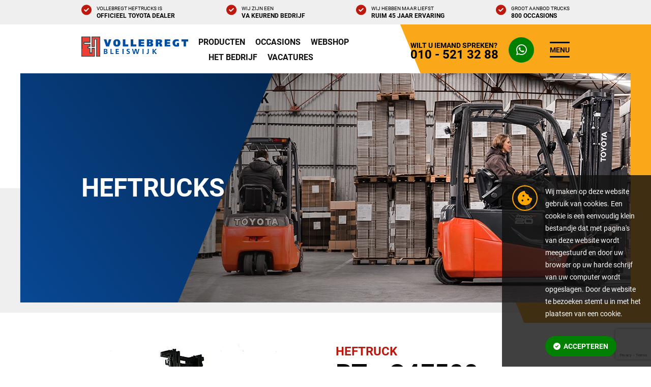

--- FILE ---
content_type: text/html; charset=utf-8
request_url: https://vorkheftrucks.nl/occasions/heftruck/heftruck/20174/bt-heftruck-c4e500
body_size: 7487
content:
<!doctype html> <html lang="nl"> <head> <meta charset="UTF-8"> <meta name="viewport" content="width=device-width, initial-scale=1.0"/> <meta name="keywords" content=""/> <meta name="description" content="Met 40 jaar ervaring en een vloot van 650 heftrucks is Vollebregt Vorkheftrucks een belangrijke speler op de markt van interne transportmiddelen."/> <meta name="author" content="Vollebregt Vorkheftrucks Bleiswijk - info@vorkheftrucks.nl"/> <meta name="format-detection" content="telephone=no"> <meta name="theme-color" content="#002e52"> <link rel="canonical" href="https://www.vorkheftrucks.nl/occasions/heftruck/20174/bt-heftruck-c4e500"/> <link rel="stylesheet" href="/site/vorkheftrucks/style/vorkheftrucks?v=e336022b9c2516x36e6b723b1e49c758234"> <link rel="stylesheet" href="/e2/site/vorkheftrucks/content/site/script/swiper/swiper-bundle.min.css?v=e33502249c2516c36ecb720b1e49c758"> <link rel="stylesheet" href="/e2/site/vorkheftrucks/content/site/script/fancybox/jquery.fancybox.min.css?v=a2d42584292f64c5827e8b67b1b38726"> <script src="/e2/site/vorkheftrucks/content/site/script/jquery/jquery-3.6.0.min.js?v=8fb8fee4fcc3cc86ff6c724154c49c42" async></script> <title>BT Heftruck C4E500</title> <meta property="og:type" content="website"/> <meta property="og:locale" content="nl_NL"/> <meta property="og:title" content="Vollebregt Vorkheftrucks" /> <meta property="og:description" content="Specialist in verhuur en verkoop van heftrucks." /> <meta property="og:url" content="https://vorkheftrucks.nlhttps://www.vorkheftrucks.nl/" /> <meta property="og:image" content="https://vorkheftrucks.nl/e2/site/vorkheftrucks/custom/site/upload/image/vollebregt/pand/.cache/vollebregt_pand_vooraanzicht-90-900_600_0.webp" /> <meta name="twitter:card" content="summary_large_image"> <meta property="twitter:domain" content="vorkheftrucks.nl"> <meta property="twitter:url" content="https://vorkheftrucks.nlhttps://www.vorkheftrucks.nl/"> <meta name="twitter:title" content="Vollebregt Vorkheftrucks"> <meta name="twitter:description" content="Specialist in verhuur en verkoop van heftrucks."> <meta name="twitter:image" content="https://vorkheftrucks.nl/e2/site/vorkheftrucks/custom/site/upload/image/vollebregt/pand/.cache/vollebregt_pand_vooraanzicht-90-900_600_0.webp"> <script async src="https://www.googletagmanager.com/gtag/js?id=G-H5PCCSLN9H"></script> <script> window.dataLayer = window.dataLayer || []; function gtag(){dataLayer.push(arguments);} gtag('js', new Date()); gtag('config', 'G-H5PCCSLN9H'); </script> </head> <body data-interactive=""> <svg style="width:0;height:0;position:absolute;" version="1.1" xmlns="http://www.w3.org/2000/svg" xmlns:xlink="http://www.w3.org/1999/xlink" x="0px" y="0px" viewBox="0 0 759 1059.9" style="enable-background:new 0 0 759 1059.9;" xml:space="preserve"> <linearGradient id="blueGradient" x2="1" y2="1"> <stop offset="0%" stop-color="#042751"></stop> <stop offset="100%" stop-color="#094fa3"></stop> </linearGradient> <linearGradient id="blueGradientInverted" x1="0%" x2="100%" y1="0%" y2="100%"> <stop offset="0%" stop-color="#042751"></stop> <stop offset="100%" stop-color="#094fa3"></stop> </linearGradient> <linearGradient id="redGradient" x1="0%" x2="100%" y1="0%" y2="100%"> <stop offset="0%" stop-color="#ee3b33"></stop> <stop offset="100%" stop-color="#c00012"></stop> </linearGradient> </svg> <header id="header"> <div class="usp"> <div class="wrapper"> <div class="item"> <div><i class="fa-solid fa-circle-check"></i></div> <div> <span>Vollebregt Heftrucks is</span> Officieel Toyota dealer </div> </div> <div class="item"> <div><i class="fa-solid fa-circle-check"></i></div> <div> <span>Wij zijn een</span> VA Keurend bedrijf </div> </div> <div class="item"> <div><i class="fa-solid fa-circle-check"></i></div> <div> <span>Wij hebben maar liefst</span> ruim 45 jaar ervaring </div> </div> <div class="item"> <div><i class="fa-solid fa-circle-check"></i></div> <div> <span>Groot aanbod trucks</span> 800 Occasions </div> </div> </div> </div> <div class="wrapper"> <div class="logo"> <figure><a href="/"><img src="/e2/site/vorkheftrucks/content/site/image/vorkheftrucks_logo.svg?v=1c700c07d53ffa80eb4e3d831e012316" alt="Vollebregt Vorkheftrucks"></a></figure> </div> <div class="links"> <a href="/producten" target="" data-name="Producten"> Producten </a> <a href="/occasions?searched=1" target="" data-name="Occasions"> Occasions </a> <a href="/webshop" target="" data-name="Webshop"> Webshop </a> <a href="/het-bedrijf" target="" data-name="Het bedrijf"> Het bedrijf </a> <a href="/vacatures" target="" data-name="Vacatures"> Vacatures </a> </div> <div class="phone"> <a href="tel:010 - 521 32 88" title="Bel ons"> <div class="circle"><span class="fas fa-phone no-margin"></span></div> <div> <span>Wilt u iemand spreken?</span> 010 - 521 32 88 </div> </a> </div> <div class="whatsapp"> <a href="https://api.whatsapp.com/send?phone=31105213288" title="Stuur ons een berichtje" target="_blank"> <div class="circle"> <i class="fa-brands fa-whatsapp no-margin"></i> </div> </a> </div> <a href="#" class="navigation-trigger"> <span>menu</span> </a> </div> <script type="application/ld+json"> { "@context": "https://schema.org", "@type": "WebSite", "name": "Vollebregt Vorkheftrucks Bleiswijk", "alternateName": "Vorkheftrucks", "image" : "https://vorkheftrucks.nl/e2/site/vorkheftrucks/content/site/image/vollebregt_pand.jpg.svg", "url": "https://www.vorkheftrucks.nl" }, { "@context": "http://schema.org", "@type": "Organization", "url" : "https://vorkheftrucks.nl", "logo" : "https://vorkheftrucks.nl/e2/site/vorkheftrucks/content/site/image/vorkheftrucks_logo.svg", "image" : "https://vorkheftrucks.nl/e2/site/vorkheftrucks/content/site/image/vollebregt_pand.jpg.svg", "address": { "@type": "PostalAddress", "streetAddress": "Marconistraat 5", "postalCode": "2665 JE", "addressLocality": "Bleiswijk", "addressCountry": "Netherlands" }, "email" : "info@vorkheftrucks.nl", "telephone" : "+31(0)105213288", } </script> </header> <nav> <a href="#close" class="close" title="Sluiten"><i class="fa-solid fa-xmark"></i></a> <div class="container"> <div class="logo"> <figure><img src="/e2/site/vorkheftrucks/content/site/image/vorkheftrucks_logo.svg?v=1c700c07d53ffa80eb4e3d831e012316" alt="Vollebregt 18874"></figure> </div> <div class="item"> <h3>Producten</h3> <p>Alle producten van Vollebregt</p> <div data-column="2"> <ul> <li> <a href="/producten/toyota" target="" data-name="Toyota producten"> Toyota producten </a> </li> <li> <a href="/producten/bt/" target="" data-name="BT Producten"> BT Producten </a> </li> <li> <a href="/producten/manitou" target="" data-name="Manitou producten"> Manitou producten </a> </li> <li> <a href="/producten/jlg/" target="" data-name="JLG Producten"> JLG Producten </a> </li> <li> <a href="/aanbouwapparatuur-voor-heftrucks" target="" data-name="Aanbouwapparatuur"> Aanbouwapparatuur </a> </li> <li> <a href="/producten/voorzet-producten" target="" data-name="Voorzet producten"> Voorzet producten </a> </li> </ul> <ul> <li> <a href="/producten/schrobzuigmachines" target="" data-name="Schrobzuigmachines"> Schrobzuigmachines </a> </li> <li> <a href="/producten/veiligheidsartikelen" target="" data-name="Veiligheidsartikelen"> Veiligheidsartikelen </a> </li> <li> <a href="/producten/laders" target="" data-name="Laders"> Laders </a> </li> <li> <a href="/producten/stellingen" target="" data-name="Stellingen"> Stellingen </a> </li> <li> <a href="/webshop" target="" data-name="Webshop"> Webshop </a> </li> </ul> </div> </div> <div class="item"> <h3>Occasions</h3> <p>Zo goed als nieuw, met garantie</p> <div data-column="2"> <ul> <li> <a href="/aanbiedingen" target="" data-name="Aanbiedingen"> Aanbiedingen </a> </li> <li> <a href="/occasions/selectie" target="" data-name="Speciale selectie"> Speciale selectie </a> </li> <li> <a href="/occasions/heftruck" target="" data-name="Heftrucks"> Heftrucks </a> </li> <li> <a href="/occasions/orderpicker" target="" data-name="Orderpicker"> Orderpicker </a> </li> <li> <a href="/occasions/elektrische-trekker" target="" data-name="Elektrische trekker"> Elektrische trekker </a> </li> <li> <a href="/occasions/elektrische-pallettruck" target="" data-name="Elektrische pallettruck"> Elektrische pallettruck </a> </li> <li> <a href="/occasions/ruw-terreinheftruck" target="" data-name="Ruw terreinheftrucks"> Ruw terreinheftrucks </a> </li> </ul> <ul> <li> <a href="/occasions/stapelaar" target="" data-name="Stapelaar"> Stapelaar </a> </li> <li> <a href="/occasions/reachtruck" target="" data-name="Reachtruck"> Reachtruck </a> </li> <li> <a href="/occasions/4-weg-reachtruck" target="" data-name="4 Weg Reachtruck"> 4 Weg Reachtruck </a> </li> <li> <a href="/occasions/meerij-pallettruck" target="" data-name="Meerij Pallettruck"> Meerij Pallettruck </a> </li> <li> <a href="/occasions/weeg-pallettruck" target="" data-name="Weeg Pallettruck"> Weeg Pallettruck </a> </li> <li> <a href="/occasions/hoogwerker" target="" data-name="Hoogwerkers"> Hoogwerkers </a> </li> <li> <a href="/occasions/veegmachine" target="" data-name="Veegmachine"> Veegmachine </a> </li> </ul> </div> </div> <div class="item"> <h3>Het Bedrijf</h3> <p>Ons mooie bedrijf</p> <div data-column="2"> <ul> <li> <a href="/het-bedrijf" target="" data-name="Meer over ons"> Meer over ons </a> </li> <li> <a href="/nieuws" target="" data-name="Laatste nieuws"> Laatste nieuws </a> </li> <li> <a href="/contact" target="" data-name="Contact"> Contact </a> </li> <li> <a href="/het-bedrijf/va-keurend-bedrijf" target="" data-name="VA Keurend bedrijf"> VA Keurend bedrijf </a> </li> <li> <a href="/veiligheid-en-arbo" target="" data-name="Veiligheid &amp; Arbo"> Veiligheid &amp; Arbo </a> </li> <li> <a href="/het-bedrijf/sponsoring-en-links" target="" data-name="Sponsoring en links"> Sponsoring en links </a> </li> </ul> <ul> <li> <a href="/het-bedrijf/vacatures" target="" data-name="Vacatures"> Vacatures </a> </li> <li> <a href="/het-bedrijf/activiteiten" target="" data-name="Activiteiten"> Activiteiten </a> </li> <li> <a href="/het-bedrijf/huurkoop-constructie" target="" data-name="Huurkoop Constructie"> Huurkoop Constructie </a> </li> <li> <a href="/het-bedrijf/duurzaamheid" target="" data-name="Duurzaam"> Duurzaam </a> </li> <li> <a href="/informatie" target="" data-name="Extra informatie"> Extra informatie </a> </li> </ul> </div> </div> <div class="article"> <article> <h3>​Kom je er niet helemaal uit?</h3> <p>Neem dan gerust contact met ons op, wij kunnen adviseren, en al uw vragen beantwoorden.&nbsp;</p> <a href="/contact" class="button" target="" data-color="blue" data-size="small"> <i class="fa-solid fa-angle-right"></i> Contactgegevens </a> </article> </div> <div class="item"> <h3>Nieuws</h3> <p>Het laatste nieuws van Vollebregt</p> <ul> <li> <a href="https://www.vorkheftrucks.nl/nieuws/424/nieuwe-machines-tas-paprika">nieuwe machines Tas Paprika</a> </li> <li> <a href="https://www.vorkheftrucks.nl/nieuws/423/levering-panaro-services">Levering Panaro Services</a> </li> <li> <a href="https://www.vorkheftrucks.nl/nieuws/422/levering-ship-spares-logistics">Levering Ship Spares Logistics</a> </li> <li> <a href="https://www.vorkheftrucks.nl/nieuws/421/bt-lpe-200-lithium-ion">BT LPE 200 Lithium-ion</a> </li> <li> <a href="https://www.vorkheftrucks.nl/nieuws/420/levering-kaashandel-severs">Levering Kaashandel Severs</a> </li> </ul> </div> <div class="item"> <h3>Zoeken</h3> <p>Gebruik de zoekbalk hieronder om te zoeken binnen de website en nieuwsartikelen</p> <div class="form search-form"> <form method="GET" action="/zoeken"> <input type="hidden" name="searched" value="1"> <div class="inputs"> <input type="text" name="search" value="" placeholder="Uw zoekterm ..."/> <div> <button type="submit" id="search-nvclm"><i class="fa fa-search"></i></button> </div> </div> </form> </div> </div> </div> </nav> <main> <section class="page" data-seperator=""> <div class="title" data-layout="left"> <div class="background"> <div class="shape" style="background-image: url(/e2/site/vorkheftrucks/content/site/image/diagonal.svg);"></div> <div class="color"></div> </div> <div class="image" data-lazy-bg="/e2/site/vorkheftrucks/custom/site/upload/image/producten/.cache/heftruck_header-95-1920_600_0.webp"></div> <div class="overlay"> <div class="shape"> <svg viewBox="0 0 759 1059.9"> <path fill="url(#blueGradientInverted)" d="M759,0H0l440.5,1059.9H759V0z"/> </svg> </div> <article class="text"> <header> <h2 data-title-color="white" data-pole="none"> <span data-title-color="yellow"></span> Heftrucks </h2> </header> </article> </div> </div> </section> <section class="page-occasions occasion-detail"> <script type="application/ld+json"> { "@context": "https://schema.org/", "@type": "Product", "name": "BT - C4E500", "image": "/e2/site/vorkheftrucks/custom/site/upload/vehicle/heftruck/.cache/heftrucks_BT_C4E500-70-800_600_0.webp", "description": "BT Heftruck C4E500 - Electro - 5 ton - 415 cm", "sku": "20174", "mpn": "20174", "brand": { "@type": "Thing", "name": "BT" }, "offers": { "@type": "Offer", "url": "", "priceCurrency": "EUR", "price": "0.00", "availability": "https://schema.org/InStock" } } </script> <div class="image"> <div class="media image" data-type="landscape" data-text="visible"> <figure> <img src="/e2/site/vorkheftrucks/custom/site/upload/vehicle/heftruck/.cache/heftrucks_BT_C4E500-70-800_600_0.webp?v=b3d4f8758a3d32a5e8b79246df486c78&v=b3d4f8758a3d32a5e8b79246df486c78" alt="BT - C4E500"> </figure> <div class="textbox"> <div> BT - C4E500 </div> </div> </div> </div> <article class="text" data-text-align="left"> <header> <h1 data-title-color="black" data-pole="show"> <span data-title-color="red">Heftruck</span> BT - C4E500 </h1> </header> <div class="product-icons"> <div data-energy-source="Electro"> <i class="diesel fa-regular fa-gas-pump"></i> <i class="electro fa-regular fa-bolt-lightning"></i> <i class="lpg fa-regular fa-backpack"></i> <i class="handbediend fa-regular fa-hand"></i> <span> Electro </span> </div> <div><i class="fa-regular fa-weight-hanging"></i><span>5 Ton</span></div> <div><i class="fa-regular fa-arrow-up-to-line"></i><span>415 Cm</span></div> </div> <p></p> <div class="description"> <h3></h3> <p></p> </div> <h3>Wilt u meer weten?</h3> <p>Heeft u vraag over de BT C4E500, of wilt u meer weten over de machine, neem dan vrijblijvend <a href="#order" data-fancybox>contact</a> met ons op</p> <div class="documents"> <a href="/e2/site/vorkheftrucks/custom/site/upload/file/pdf/heftruck/heftrucks_BT_C4E500.pdf" target="_blank" rel="noopener noreferrer" data-type="occassion"> <div class="icon"><i class="fa-regular fa-file-lines"></i></div> <div> <h5> <span>BT</span> C4E500 </h5> <div class="action"> <div><i class="fa-solid fa-arrow-right-to-bracket"></i> Download brochure</div> </div> </div> </a> <a href="/pdf/20174" target="_blank" rel="noopener noreferrer" data-type="occassion"> <div class="icon" data-color="green"><i class="fa-solid fa-print"></i></div> <div> <h5> <span>BT</span> C4E500 </h5> <div class="action"> <div><i class="fa-solid fa-arrow-right-to-bracket"></i> Print</div> </div> </div> </a> </div> </article> <div class="specifications"> <div class="datatable" data-striped> <div class="row"> <div>Type</div> <div>C4E500</div> </div> <div class="row"> <div>Merk</div> <div>BT</div> </div> <div class="row"> <div>Object nummer</div> <div>20174</div> </div> <div class="row"> <div>Model</div> <div>Heftruck</div> </div> <div class="row"> <div>Brandstof</div> <div>Electro</div> </div> <div class="row"> <div>Hefcapaciteit</div> <div>5 ton</div> </div> </div> <div class="datatable" data-striped> <div class="row"> <div>Hefhoogte</div> <div>415 cm</div> </div> <div class="row"> <div>Doorrijhoogte</div> <div>295 cm</div> </div> <div class="row"> <div>Mast</div> <div></div> </div> <div class="row"> <div>Bouwjaar</div> <div>2006</div> </div> <div class="row"> <div>Banden</div> <div>Volrubber</div> </div> <div class="row"> <div>Specialiteit</div> <div>klem 0208</div> </div> </div> </div> <div class="actions"> <!-- <a href="/occasions/heftruck" class="back button" data-color="red" data-size="small"><i class="fa-solid fa-angle-left"></i> naar overzicht </a> --> <a href="javascript:history.back();" class="back button" data-color="red" data-size="small"><i class="fa-solid fa-angle-left"></i> naar overzicht </a> <a href="#order" class="button info" data-size="small" data-color="yellow" data-fancybox><i class="fa-solid fa-comment"></i> Informatie aanvragen</a> </div> <div style="display: none;"> <div id="order"> <article class="text"> <header> <h2> <span data-title-color="blue">BT - C4E500</span> Informatie aanvragen </h2> </header> <p>Vul het onderstaande formulier zo volledig mogelijk in.</p> <div class="form"> <form action="/form" method="POST" id="occasionform" enctype="multipart/form-data"> <input type="hidden" name="form[url][success]" value="/contact/succesvol-verzonden"> <input type="hidden" name="form[url][failure]" value="/contact/fout-tijdens-verzenden"> <input type="hidden" name="form[action]" value="occasion"> <input type="hidden" name="input[vehicle][code]" value="20174"> <input type="hidden" name="input[vehicle][name]" value="Heftruck - BT C4E500"> <input type="hidden" name="input[vehicle][url]" value="/occasions/heftruck/20174/"> <input type="hidden" name="input[subject]" value="Reactie op: 20174 - BT C4E500"> <input type="hidden" name="input[subject_sender]" value="Bedankt voor uw interesse in de BT C4E500"> <div class="fields"> <div class="row extended"> <h3 class="first">Uw gegevens</h3> </div> <div class="row"> <div><label for="vehicle_companyname">Naam onderneming</label></div> <div><input id="vehicle_companyname" type="text" name="input[companyname]" placeholder="Naam onderneming" required></div> </div> <div class="row"> <div><label for="vehicle_name">Naam</label></div> <div><input id="vehicle_name" type="text" name="input[name]" placeholder="Naam" required></div> </div> <div class="row"> <div><label for="vehicle_email">E-mail adres</label></div> <div><input type="email" name="input[email]" placeholder="E-mail adres" required></div> </div> <div class="row"> <div><label for="vehicle_phonenumber">Telefoonnummer</label></div> <div><input id="vehicle_phonenumber" type="text" name="input[phonenumber]" placeholder="Telefoonnummer"></div> </div> <div class="row"> <div><label for="vehicle_city">Woonplaats</label></div> <div><input id="vehicle_city" type="text" name="input[city]" placeholder="Woonplaats"></div> </div> <div class="row extended"> <h3>Vraag / opmerking</h3> </div> <div class="row extended"> <div class="top-align"><label for="vehicle_remarks">Opmerking/vraag</label></div> <div> <textarea name="input[message]" id="vehicle_remarks" placeholder="Opmerking/vraag"></textarea> </div> </div> <div class="row action extended"> <div> <button type="submit" class="button" data-color="green"><span class="fas fa-envelope"></span> Versturen</button> </div> </div> </div> </form> </div> </article> <script src="https://www.google.com/recaptcha/api.js?render=6LdAkUglAAAAAA664PzalEmi4oy6WZVxZ9DKWQF-"></script> <script src="/e2/site/vorkheftrucks/content/site/script/recaptcha/recaptcha.js?v=3be03ada76fb45654d61dbb845183b0c&v=3be03ada76fb45654d61dbb845183b0c"></script> </div> </div> </section> <!-- button --> <!-- link --> </main> <footer> <div class="top"> <div class="background"> <div class="yellow" style="background-image: url(/e2/site/vorkheftrucks/content/site/image/diagonal.svg);"></div> <div class="blue"></div> </div> <div class="content"> <div class="wrapper"> <article class="text"> <header> <h4> <span data-title-color="yellow">Heeft u een vraag?</span> Niet gevonden wat u zocht? </h4> </header> <p>Indien u meer informatie wilt ontvangen of een vraag heeft, vul dan het formulier in en wij nemen contact met u op. Of neem contact met ons op via <a href="https://api.whatsapp.com/send?phone=31105213288" target="_blank" title="Stuur ons een berichtje">WhatsApp: +31 10 - 521 32 88</a></p> <a href="/contact" class="button" target="" data-color="yellow" data-size=""> <i class="fa-solid fa-angle-right"></i> Contactgegevens </a> </article> <div class="departments"> <div class="image" data-lazy-bg="/e2/site/vorkheftrucks/custom/site/upload/image/vollebregt/pand/.cache/vollebregt_pand_vooraanzicht-90-900_600_1.webp"></div> <div class="container"> <div class="item"> <article> <h5> <span>Afdeling</span> Verkoop </h5> <div class="action"> <a href="tel:010 - 820 96 63" title="Bel ons">010 - 820 96 63</a><br/> <a href="mailto:info@vorkheftrucks.nl" title="E-mail ons">info@vorkheftrucks.nl</a> </div> </article> </div> <div class="item"> <article> <h5> <span>Afdeling</span> Transport &amp; Verhuur </h5> <div class="action"> <a href="tel:010 - 820 96 66" title="Bel ons">010 - 820 96 66</a><br/> <a href="mailto:verhuur@vorkheftrucks.nl" title="E-mail ons">verhuur@vorkheftrucks.nl</a> </div> </article> </div> <div class="item"> <article> <h5> <span>Afdeling</span> Service </h5> <div class="action"> <a href="tel:010 - 820 96 60" title="Bel ons">010 - 820 96 60</a><br/> <a href="mailto:service@vorkheftrucks.nl" title="E-mail ons">service@vorkheftrucks.nl</a> </div> </article> </div> </div> </div> </div> </div> <figure><img src="/e2/site/vorkheftrucks/content/site/image/hand-pallet-jack.webp?v=198c4376171dbba0218f625049669cb7" alt="Vorkheftrucks Pompwagen 18877" loading="lazy"></figure> </div> <div class="middle"> <div class="wrapper"> <div class="column"> <h6>Vollebregt</h6> <div class="links"> <div> <a href="/producten" target="" data-name="Producten"> Producten </a> <a href="/occasions" target="" data-name="Occassions"> Occassions </a> <a href="/webshop" target="" data-name="Webshop"> Webshop </a> <a href="/het-bedrijf" target="" data-name="Ons bedrijf"> Ons bedrijf </a> </div> <div> <a href="/het-bedrijf/vacatures" target="" data-name="Vacatures"> Vacatures </a> <a href="/nieuws" target="" data-name="Nieuws"> Nieuws </a> <a href="/contact" target="" data-name="Contact"> Contact </a> </div> </div> </div> <div class="column"> <h6>Heftruck</h6> <div class="links"> <div> <a href="/heftruck/wat-is-een-heftruck" target="" data-name="Wat is een heftruck"> Wat is een heftruck </a> <a href="/occasions/heftruck" target="" data-name="Heftrucks occasions"> Heftrucks occasions </a> <a href="/occasions/ruw-terreinheftruck" target="" data-name="Ruw terreinheftrucks"> Ruw terreinheftrucks </a> <a href="/occasions/elektrische-pallettruck" target="" data-name="Elektrische pallettruck"> Elektrische pallettruck </a> </div> <div> <a href="/occasions/selectie" target="" data-name="Vollebregt selectie"> Vollebregt selectie </a> <a href="/het-bedrijf/va-keurend-bedrijf" target="" data-name="VA-Keur gecertificeerd"> VA-Keur gecertificeerd </a> <a href="/heftruck/heftruck-onderhoud" target="" data-name="Heftruck onderhoud"> Heftruck onderhoud </a> <a href="/het-bedrijf/huurkoop-constructie" target="" data-name="Huurkoop constructie"> Huurkoop constructie </a> </div> </div> </div> <div class="column"> <h6>Contactgegevens</h6> <address> <div> <div> Industrieterrein &#039;De Hoefslag&#039;<br/> Marconistraat 5<br/> 2665 JE - Bleiswijk<br/> </div> <a href="/contact" target="" data-name="Alle contactgegevens"> Alle contactgegevens </a> </div> <div> <a href="tel:010 521 32 88" title="Bel ons"><i class="fa-solid fa-phone"></i> 010 521 32 88</a><br/> <a href="https://api.whatsapp.com/send?phone=31105213288" title="Stuur ons een berichtje" target="_blank"><i class="fa-brands fa-whatsapp"></i> 010 521 32 88</a><br/> <a href="mailto:info@vorkheftrucks.nl" title="E-mail ons"><i class="fa-solid fa-envelope"></i> info@vorkheftrucks.nl</a> </div> </address> </div> </div> </div> <div class="bottom"> <div class="wrapper"> <div class="copyright"> Copyright © 2023 - A.Vollebregt - www.vorkheftrucks.nl <div> <a href="/algemene-voorwaarden" target="" data-name="Algemene voorwaarden"> Algemene voorwaarden </a> <a href="/privacy" target="" data-name="Privacy"> Privacy </a> <a href="/disclaimer" target="" data-name="Disclaimer"> Disclaimer </a> </div> </div> <div class="socialmedia"> <span> Volg ons via socialmedia: </span> <a href="https://www.facebook.com/vollebregtvorkheftrucks" title="Volg ons op Facebook" target="_blank"><i class="fa-brands fa-facebook"></i></a> <a href="http://twitter.com/#!/hefnieuws" title="Volg ons op Twitter" target="_blank"><i class="fa-brands fa-twitter"></i></a> </div> <div class="certificates"> <figure><a href="https://va-keur.nl/keurbedrijf/?bedrijf=a-vollebregt-bv"><img src="/e2/site/vorkheftrucks/custom/site/upload/image/logos/.cache/va_keur_logo-90-120_120_0.webp?v=1a34cf444f3896192192c6cff9abb02b" alt="18890"></a></figure> <figure><a href="#"><img src="/e2/site/vorkheftrucks/custom/site/upload/image/logos/.cache/b_certificaat-90-120_120_0.webp?v=7836fd55fb4f95dda76b130e3278541c" alt="18891"></a></figure> </div> </div> </div> <div class="landingpages"> <div class="wrapper"> <a href="#" class="trigger">Bekijk gerelateerde pagina’s</a> <div class="list"> <a href="/heftruck/heftruck-kopen" target="" data-name="Heftruck kopen?"> Heftruck kopen? </a> <a href="/heftruck/heftruck-kopen/zoetermeer" target="" data-name="Heftruck kopen Zoetermeer"> Heftruck kopen Zoetermeer </a> <a href="/heftruck/heftruck-kopen/delft" target="" data-name="Heftruck kopen Delft"> Heftruck kopen Delft </a> <a href="/heftruck/heftruck-kopen/berkel-en-rodenrijs" target="" data-name="Heftruck kopen Berkel en Rodenrijs"> Heftruck kopen Berkel en Rodenrijs </a> <a href="/heftruck/heftruck-kopen/utrecht" target="" data-name="Heftruck kopen Utrecht"> Heftruck kopen Utrecht </a> <a href="/heftruck/heftruck-kopen/rotterdam" target="" data-name="Heftruck kopen Rotterdam"> Heftruck kopen Rotterdam </a> <a href="/heftruck/heftruck-kopen/den-haag" target="" data-name="Heftruck kopen Den Haag"> Heftruck kopen Den Haag </a> <a href="/heftruck/heftruck-kopen/leiden" target="" data-name="Heftruck kopen Leiden"> Heftruck kopen Leiden </a> <a href="/heftruck/heftruck-kopen/gouda" target="" data-name="Heftruck kopen Gouda"> Heftruck kopen Gouda </a> <a href="/heftruck/heftruck-kopen/amsterdam" target="" data-name="Heftruck kopen Amsterdam"> Heftruck kopen Amsterdam </a> <a href="/heftruck/heftruck-kopen/westland" target="" data-name="Heftruck kopen Westland"> Heftruck kopen Westland </a> <a href="/heftruck/heftruck-kopen/pijnacker" target="" data-name="Heftruck kopen Pijnacker"> Heftruck kopen Pijnacker </a> <a href="/heftruck/heftruck-kopen/bleiswijk" target="" data-name="Heftruck kopen Bleiswijk"> Heftruck kopen Bleiswijk </a> <a href="/heftruck/heftruck-kopen/toyota" target="" data-name="Heftruck kopen Toyota"> Heftruck kopen Toyota </a> <a href="/heftruck/heftruck-kopen/mitsubishi" target="" data-name="Heftruck kopen Mitsubishi"> Heftruck kopen Mitsubishi </a> <a href="/heftruck/heftruck-kopen/bt" target="" data-name="Heftruck kopen BT"> Heftruck kopen BT </a> <a href="/heftruck/heftruck-kopen/nichiyu-nyk" target="" data-name="Heftruck kopen Nichiyu/NYK"> Heftruck kopen Nichiyu/NYK </a> <a href="/heftruck/heftruck-kopen/stapelaars" target="" data-name="Stapelaars"> Stapelaars </a> <a href="/heftruck/heftruck-kopen/elektrische-pallettrucks" target="" data-name="Elektrische Pallettrucks"> Elektrische Pallettrucks </a> <a href="/heftruck/heftruck-kopen/meerij-pallettrucks" target="" data-name="Meerij Pallettruck"> Meerij Pallettruck </a> <a href="/heftruck/heftruck-kopen/reachtrucks" target="" data-name="Reachtrucks"> Reachtrucks </a> <a href="/heftruck/heftruck-kopen/ruw-terrein-heftrucks" target="" data-name="Ruw Terrein Heftrucks"> Ruw Terrein Heftrucks </a> <a href="/het-bedrijf/vacatures" target="_blank" data-name="Vacatures"> Vacatures </a> <a href="/het-bedrijf/vacatures/ervaren-servicemonteur-heftruck" target="_blank" data-name="Ervaren Servicemonteur Heftruck"> Ervaren Servicemonteur Heftruck </a> <a href="/het-bedrijf/vacatures/heftruckmonteur" target="_blank" data-name="Heftruckmonteur"> Heftruckmonteur </a> <a href="/monteur" target="" data-name="Monteur"> Monteur </a> <a href="/automonteur" target="" data-name="Automonteur"> Automonteur </a> <a href="/buitendienstmonteur" target="" data-name="Buitendienstmonteur"> Buitendienstmonteur </a> <a href="/ervaren-monteur" target="" data-name="Ervaren monteur"> Ervaren monteur </a> <a href="/servicemonteur" target="" data-name="Servicemonteur"> Servicemonteur </a> <a href="/carriere-bij-vollebregt" target="" data-name="Carrière bij Vollebregt"> Carrière bij Vollebregt </a> <a href="/carriere-met-heftrucks" target="" data-name="Carrière met Heftrucks"> Carrière met Heftrucks </a> <a href="/werken-bij-vollebregt" target="" data-name="Werken bij Vollebregt"> Werken bij Vollebregt </a> <a href="/werken-met-heftrucks" target="" data-name="Werken met Heftrucks"> Werken met Heftrucks </a> </div> </div> </div> </footer> <div class="cookie" id="cookie-bar"> <div class="content"> <div class="icon"> <i class="fa-solid fa-cookie-bite"></i> </div> <article class="text"> <p>Wij maken op deze website gebruik van cookies. Een cookie is een eenvoudig klein bestandje dat met pagina's van deze website wordt meegestuurd en door uw browser op uw harde schrijf van uw computer wordt opgeslagen. Door de website te bezoeken stemt u in met het plaatsen van een cookie.&nbsp;</p> <a href="#accept" class="button" data-size="small" data-color="green"> <span class="fas fa-circle-check"></span> Accepteren </a> </article> </div> <script src="/e2/site/vorkheftrucks/content/site/script/cookie/cookie.js?v=cd0a24fba89dcdcc13a88457ac668d5c" defer></script> </div> <script src="/e2/site/vorkheftrucks/content/site/script/cookie/js-cookie/js.cookie.min.js?v=0aa583e41e6f35fd952550abfcbe563a" defer></script> <script src="/e2/site/vorkheftrucks/content/site/script/swiper/swiper-bundle.min.js?v=ca10daa9ae8f6fc22d3d8aaa7a16eb42" defer></script> <script src="/e2/site/vorkheftrucks/content/site/script/fancybox/jquery.fancybox.min.js?v=49a6b4d019a934bcf83f0c397eba82d8" async></script> <script src="/e2/site/vorkheftrucks/content/site/script/vorkheftrucks.js?v=1ae9230bd1b3907d21aa8001785ae3de" defer></script> </body> </html>

--- FILE ---
content_type: text/html; charset=utf-8
request_url: https://www.google.com/recaptcha/api2/anchor?ar=1&k=6LdAkUglAAAAAA664PzalEmi4oy6WZVxZ9DKWQF-&co=aHR0cHM6Ly92b3JraGVmdHJ1Y2tzLm5sOjQ0Mw..&hl=en&v=PoyoqOPhxBO7pBk68S4YbpHZ&size=invisible&anchor-ms=20000&execute-ms=30000&cb=wcdim8nb3lv9
body_size: 49928
content:
<!DOCTYPE HTML><html dir="ltr" lang="en"><head><meta http-equiv="Content-Type" content="text/html; charset=UTF-8">
<meta http-equiv="X-UA-Compatible" content="IE=edge">
<title>reCAPTCHA</title>
<style type="text/css">
/* cyrillic-ext */
@font-face {
  font-family: 'Roboto';
  font-style: normal;
  font-weight: 400;
  font-stretch: 100%;
  src: url(//fonts.gstatic.com/s/roboto/v48/KFO7CnqEu92Fr1ME7kSn66aGLdTylUAMa3GUBHMdazTgWw.woff2) format('woff2');
  unicode-range: U+0460-052F, U+1C80-1C8A, U+20B4, U+2DE0-2DFF, U+A640-A69F, U+FE2E-FE2F;
}
/* cyrillic */
@font-face {
  font-family: 'Roboto';
  font-style: normal;
  font-weight: 400;
  font-stretch: 100%;
  src: url(//fonts.gstatic.com/s/roboto/v48/KFO7CnqEu92Fr1ME7kSn66aGLdTylUAMa3iUBHMdazTgWw.woff2) format('woff2');
  unicode-range: U+0301, U+0400-045F, U+0490-0491, U+04B0-04B1, U+2116;
}
/* greek-ext */
@font-face {
  font-family: 'Roboto';
  font-style: normal;
  font-weight: 400;
  font-stretch: 100%;
  src: url(//fonts.gstatic.com/s/roboto/v48/KFO7CnqEu92Fr1ME7kSn66aGLdTylUAMa3CUBHMdazTgWw.woff2) format('woff2');
  unicode-range: U+1F00-1FFF;
}
/* greek */
@font-face {
  font-family: 'Roboto';
  font-style: normal;
  font-weight: 400;
  font-stretch: 100%;
  src: url(//fonts.gstatic.com/s/roboto/v48/KFO7CnqEu92Fr1ME7kSn66aGLdTylUAMa3-UBHMdazTgWw.woff2) format('woff2');
  unicode-range: U+0370-0377, U+037A-037F, U+0384-038A, U+038C, U+038E-03A1, U+03A3-03FF;
}
/* math */
@font-face {
  font-family: 'Roboto';
  font-style: normal;
  font-weight: 400;
  font-stretch: 100%;
  src: url(//fonts.gstatic.com/s/roboto/v48/KFO7CnqEu92Fr1ME7kSn66aGLdTylUAMawCUBHMdazTgWw.woff2) format('woff2');
  unicode-range: U+0302-0303, U+0305, U+0307-0308, U+0310, U+0312, U+0315, U+031A, U+0326-0327, U+032C, U+032F-0330, U+0332-0333, U+0338, U+033A, U+0346, U+034D, U+0391-03A1, U+03A3-03A9, U+03B1-03C9, U+03D1, U+03D5-03D6, U+03F0-03F1, U+03F4-03F5, U+2016-2017, U+2034-2038, U+203C, U+2040, U+2043, U+2047, U+2050, U+2057, U+205F, U+2070-2071, U+2074-208E, U+2090-209C, U+20D0-20DC, U+20E1, U+20E5-20EF, U+2100-2112, U+2114-2115, U+2117-2121, U+2123-214F, U+2190, U+2192, U+2194-21AE, U+21B0-21E5, U+21F1-21F2, U+21F4-2211, U+2213-2214, U+2216-22FF, U+2308-230B, U+2310, U+2319, U+231C-2321, U+2336-237A, U+237C, U+2395, U+239B-23B7, U+23D0, U+23DC-23E1, U+2474-2475, U+25AF, U+25B3, U+25B7, U+25BD, U+25C1, U+25CA, U+25CC, U+25FB, U+266D-266F, U+27C0-27FF, U+2900-2AFF, U+2B0E-2B11, U+2B30-2B4C, U+2BFE, U+3030, U+FF5B, U+FF5D, U+1D400-1D7FF, U+1EE00-1EEFF;
}
/* symbols */
@font-face {
  font-family: 'Roboto';
  font-style: normal;
  font-weight: 400;
  font-stretch: 100%;
  src: url(//fonts.gstatic.com/s/roboto/v48/KFO7CnqEu92Fr1ME7kSn66aGLdTylUAMaxKUBHMdazTgWw.woff2) format('woff2');
  unicode-range: U+0001-000C, U+000E-001F, U+007F-009F, U+20DD-20E0, U+20E2-20E4, U+2150-218F, U+2190, U+2192, U+2194-2199, U+21AF, U+21E6-21F0, U+21F3, U+2218-2219, U+2299, U+22C4-22C6, U+2300-243F, U+2440-244A, U+2460-24FF, U+25A0-27BF, U+2800-28FF, U+2921-2922, U+2981, U+29BF, U+29EB, U+2B00-2BFF, U+4DC0-4DFF, U+FFF9-FFFB, U+10140-1018E, U+10190-1019C, U+101A0, U+101D0-101FD, U+102E0-102FB, U+10E60-10E7E, U+1D2C0-1D2D3, U+1D2E0-1D37F, U+1F000-1F0FF, U+1F100-1F1AD, U+1F1E6-1F1FF, U+1F30D-1F30F, U+1F315, U+1F31C, U+1F31E, U+1F320-1F32C, U+1F336, U+1F378, U+1F37D, U+1F382, U+1F393-1F39F, U+1F3A7-1F3A8, U+1F3AC-1F3AF, U+1F3C2, U+1F3C4-1F3C6, U+1F3CA-1F3CE, U+1F3D4-1F3E0, U+1F3ED, U+1F3F1-1F3F3, U+1F3F5-1F3F7, U+1F408, U+1F415, U+1F41F, U+1F426, U+1F43F, U+1F441-1F442, U+1F444, U+1F446-1F449, U+1F44C-1F44E, U+1F453, U+1F46A, U+1F47D, U+1F4A3, U+1F4B0, U+1F4B3, U+1F4B9, U+1F4BB, U+1F4BF, U+1F4C8-1F4CB, U+1F4D6, U+1F4DA, U+1F4DF, U+1F4E3-1F4E6, U+1F4EA-1F4ED, U+1F4F7, U+1F4F9-1F4FB, U+1F4FD-1F4FE, U+1F503, U+1F507-1F50B, U+1F50D, U+1F512-1F513, U+1F53E-1F54A, U+1F54F-1F5FA, U+1F610, U+1F650-1F67F, U+1F687, U+1F68D, U+1F691, U+1F694, U+1F698, U+1F6AD, U+1F6B2, U+1F6B9-1F6BA, U+1F6BC, U+1F6C6-1F6CF, U+1F6D3-1F6D7, U+1F6E0-1F6EA, U+1F6F0-1F6F3, U+1F6F7-1F6FC, U+1F700-1F7FF, U+1F800-1F80B, U+1F810-1F847, U+1F850-1F859, U+1F860-1F887, U+1F890-1F8AD, U+1F8B0-1F8BB, U+1F8C0-1F8C1, U+1F900-1F90B, U+1F93B, U+1F946, U+1F984, U+1F996, U+1F9E9, U+1FA00-1FA6F, U+1FA70-1FA7C, U+1FA80-1FA89, U+1FA8F-1FAC6, U+1FACE-1FADC, U+1FADF-1FAE9, U+1FAF0-1FAF8, U+1FB00-1FBFF;
}
/* vietnamese */
@font-face {
  font-family: 'Roboto';
  font-style: normal;
  font-weight: 400;
  font-stretch: 100%;
  src: url(//fonts.gstatic.com/s/roboto/v48/KFO7CnqEu92Fr1ME7kSn66aGLdTylUAMa3OUBHMdazTgWw.woff2) format('woff2');
  unicode-range: U+0102-0103, U+0110-0111, U+0128-0129, U+0168-0169, U+01A0-01A1, U+01AF-01B0, U+0300-0301, U+0303-0304, U+0308-0309, U+0323, U+0329, U+1EA0-1EF9, U+20AB;
}
/* latin-ext */
@font-face {
  font-family: 'Roboto';
  font-style: normal;
  font-weight: 400;
  font-stretch: 100%;
  src: url(//fonts.gstatic.com/s/roboto/v48/KFO7CnqEu92Fr1ME7kSn66aGLdTylUAMa3KUBHMdazTgWw.woff2) format('woff2');
  unicode-range: U+0100-02BA, U+02BD-02C5, U+02C7-02CC, U+02CE-02D7, U+02DD-02FF, U+0304, U+0308, U+0329, U+1D00-1DBF, U+1E00-1E9F, U+1EF2-1EFF, U+2020, U+20A0-20AB, U+20AD-20C0, U+2113, U+2C60-2C7F, U+A720-A7FF;
}
/* latin */
@font-face {
  font-family: 'Roboto';
  font-style: normal;
  font-weight: 400;
  font-stretch: 100%;
  src: url(//fonts.gstatic.com/s/roboto/v48/KFO7CnqEu92Fr1ME7kSn66aGLdTylUAMa3yUBHMdazQ.woff2) format('woff2');
  unicode-range: U+0000-00FF, U+0131, U+0152-0153, U+02BB-02BC, U+02C6, U+02DA, U+02DC, U+0304, U+0308, U+0329, U+2000-206F, U+20AC, U+2122, U+2191, U+2193, U+2212, U+2215, U+FEFF, U+FFFD;
}
/* cyrillic-ext */
@font-face {
  font-family: 'Roboto';
  font-style: normal;
  font-weight: 500;
  font-stretch: 100%;
  src: url(//fonts.gstatic.com/s/roboto/v48/KFO7CnqEu92Fr1ME7kSn66aGLdTylUAMa3GUBHMdazTgWw.woff2) format('woff2');
  unicode-range: U+0460-052F, U+1C80-1C8A, U+20B4, U+2DE0-2DFF, U+A640-A69F, U+FE2E-FE2F;
}
/* cyrillic */
@font-face {
  font-family: 'Roboto';
  font-style: normal;
  font-weight: 500;
  font-stretch: 100%;
  src: url(//fonts.gstatic.com/s/roboto/v48/KFO7CnqEu92Fr1ME7kSn66aGLdTylUAMa3iUBHMdazTgWw.woff2) format('woff2');
  unicode-range: U+0301, U+0400-045F, U+0490-0491, U+04B0-04B1, U+2116;
}
/* greek-ext */
@font-face {
  font-family: 'Roboto';
  font-style: normal;
  font-weight: 500;
  font-stretch: 100%;
  src: url(//fonts.gstatic.com/s/roboto/v48/KFO7CnqEu92Fr1ME7kSn66aGLdTylUAMa3CUBHMdazTgWw.woff2) format('woff2');
  unicode-range: U+1F00-1FFF;
}
/* greek */
@font-face {
  font-family: 'Roboto';
  font-style: normal;
  font-weight: 500;
  font-stretch: 100%;
  src: url(//fonts.gstatic.com/s/roboto/v48/KFO7CnqEu92Fr1ME7kSn66aGLdTylUAMa3-UBHMdazTgWw.woff2) format('woff2');
  unicode-range: U+0370-0377, U+037A-037F, U+0384-038A, U+038C, U+038E-03A1, U+03A3-03FF;
}
/* math */
@font-face {
  font-family: 'Roboto';
  font-style: normal;
  font-weight: 500;
  font-stretch: 100%;
  src: url(//fonts.gstatic.com/s/roboto/v48/KFO7CnqEu92Fr1ME7kSn66aGLdTylUAMawCUBHMdazTgWw.woff2) format('woff2');
  unicode-range: U+0302-0303, U+0305, U+0307-0308, U+0310, U+0312, U+0315, U+031A, U+0326-0327, U+032C, U+032F-0330, U+0332-0333, U+0338, U+033A, U+0346, U+034D, U+0391-03A1, U+03A3-03A9, U+03B1-03C9, U+03D1, U+03D5-03D6, U+03F0-03F1, U+03F4-03F5, U+2016-2017, U+2034-2038, U+203C, U+2040, U+2043, U+2047, U+2050, U+2057, U+205F, U+2070-2071, U+2074-208E, U+2090-209C, U+20D0-20DC, U+20E1, U+20E5-20EF, U+2100-2112, U+2114-2115, U+2117-2121, U+2123-214F, U+2190, U+2192, U+2194-21AE, U+21B0-21E5, U+21F1-21F2, U+21F4-2211, U+2213-2214, U+2216-22FF, U+2308-230B, U+2310, U+2319, U+231C-2321, U+2336-237A, U+237C, U+2395, U+239B-23B7, U+23D0, U+23DC-23E1, U+2474-2475, U+25AF, U+25B3, U+25B7, U+25BD, U+25C1, U+25CA, U+25CC, U+25FB, U+266D-266F, U+27C0-27FF, U+2900-2AFF, U+2B0E-2B11, U+2B30-2B4C, U+2BFE, U+3030, U+FF5B, U+FF5D, U+1D400-1D7FF, U+1EE00-1EEFF;
}
/* symbols */
@font-face {
  font-family: 'Roboto';
  font-style: normal;
  font-weight: 500;
  font-stretch: 100%;
  src: url(//fonts.gstatic.com/s/roboto/v48/KFO7CnqEu92Fr1ME7kSn66aGLdTylUAMaxKUBHMdazTgWw.woff2) format('woff2');
  unicode-range: U+0001-000C, U+000E-001F, U+007F-009F, U+20DD-20E0, U+20E2-20E4, U+2150-218F, U+2190, U+2192, U+2194-2199, U+21AF, U+21E6-21F0, U+21F3, U+2218-2219, U+2299, U+22C4-22C6, U+2300-243F, U+2440-244A, U+2460-24FF, U+25A0-27BF, U+2800-28FF, U+2921-2922, U+2981, U+29BF, U+29EB, U+2B00-2BFF, U+4DC0-4DFF, U+FFF9-FFFB, U+10140-1018E, U+10190-1019C, U+101A0, U+101D0-101FD, U+102E0-102FB, U+10E60-10E7E, U+1D2C0-1D2D3, U+1D2E0-1D37F, U+1F000-1F0FF, U+1F100-1F1AD, U+1F1E6-1F1FF, U+1F30D-1F30F, U+1F315, U+1F31C, U+1F31E, U+1F320-1F32C, U+1F336, U+1F378, U+1F37D, U+1F382, U+1F393-1F39F, U+1F3A7-1F3A8, U+1F3AC-1F3AF, U+1F3C2, U+1F3C4-1F3C6, U+1F3CA-1F3CE, U+1F3D4-1F3E0, U+1F3ED, U+1F3F1-1F3F3, U+1F3F5-1F3F7, U+1F408, U+1F415, U+1F41F, U+1F426, U+1F43F, U+1F441-1F442, U+1F444, U+1F446-1F449, U+1F44C-1F44E, U+1F453, U+1F46A, U+1F47D, U+1F4A3, U+1F4B0, U+1F4B3, U+1F4B9, U+1F4BB, U+1F4BF, U+1F4C8-1F4CB, U+1F4D6, U+1F4DA, U+1F4DF, U+1F4E3-1F4E6, U+1F4EA-1F4ED, U+1F4F7, U+1F4F9-1F4FB, U+1F4FD-1F4FE, U+1F503, U+1F507-1F50B, U+1F50D, U+1F512-1F513, U+1F53E-1F54A, U+1F54F-1F5FA, U+1F610, U+1F650-1F67F, U+1F687, U+1F68D, U+1F691, U+1F694, U+1F698, U+1F6AD, U+1F6B2, U+1F6B9-1F6BA, U+1F6BC, U+1F6C6-1F6CF, U+1F6D3-1F6D7, U+1F6E0-1F6EA, U+1F6F0-1F6F3, U+1F6F7-1F6FC, U+1F700-1F7FF, U+1F800-1F80B, U+1F810-1F847, U+1F850-1F859, U+1F860-1F887, U+1F890-1F8AD, U+1F8B0-1F8BB, U+1F8C0-1F8C1, U+1F900-1F90B, U+1F93B, U+1F946, U+1F984, U+1F996, U+1F9E9, U+1FA00-1FA6F, U+1FA70-1FA7C, U+1FA80-1FA89, U+1FA8F-1FAC6, U+1FACE-1FADC, U+1FADF-1FAE9, U+1FAF0-1FAF8, U+1FB00-1FBFF;
}
/* vietnamese */
@font-face {
  font-family: 'Roboto';
  font-style: normal;
  font-weight: 500;
  font-stretch: 100%;
  src: url(//fonts.gstatic.com/s/roboto/v48/KFO7CnqEu92Fr1ME7kSn66aGLdTylUAMa3OUBHMdazTgWw.woff2) format('woff2');
  unicode-range: U+0102-0103, U+0110-0111, U+0128-0129, U+0168-0169, U+01A0-01A1, U+01AF-01B0, U+0300-0301, U+0303-0304, U+0308-0309, U+0323, U+0329, U+1EA0-1EF9, U+20AB;
}
/* latin-ext */
@font-face {
  font-family: 'Roboto';
  font-style: normal;
  font-weight: 500;
  font-stretch: 100%;
  src: url(//fonts.gstatic.com/s/roboto/v48/KFO7CnqEu92Fr1ME7kSn66aGLdTylUAMa3KUBHMdazTgWw.woff2) format('woff2');
  unicode-range: U+0100-02BA, U+02BD-02C5, U+02C7-02CC, U+02CE-02D7, U+02DD-02FF, U+0304, U+0308, U+0329, U+1D00-1DBF, U+1E00-1E9F, U+1EF2-1EFF, U+2020, U+20A0-20AB, U+20AD-20C0, U+2113, U+2C60-2C7F, U+A720-A7FF;
}
/* latin */
@font-face {
  font-family: 'Roboto';
  font-style: normal;
  font-weight: 500;
  font-stretch: 100%;
  src: url(//fonts.gstatic.com/s/roboto/v48/KFO7CnqEu92Fr1ME7kSn66aGLdTylUAMa3yUBHMdazQ.woff2) format('woff2');
  unicode-range: U+0000-00FF, U+0131, U+0152-0153, U+02BB-02BC, U+02C6, U+02DA, U+02DC, U+0304, U+0308, U+0329, U+2000-206F, U+20AC, U+2122, U+2191, U+2193, U+2212, U+2215, U+FEFF, U+FFFD;
}
/* cyrillic-ext */
@font-face {
  font-family: 'Roboto';
  font-style: normal;
  font-weight: 900;
  font-stretch: 100%;
  src: url(//fonts.gstatic.com/s/roboto/v48/KFO7CnqEu92Fr1ME7kSn66aGLdTylUAMa3GUBHMdazTgWw.woff2) format('woff2');
  unicode-range: U+0460-052F, U+1C80-1C8A, U+20B4, U+2DE0-2DFF, U+A640-A69F, U+FE2E-FE2F;
}
/* cyrillic */
@font-face {
  font-family: 'Roboto';
  font-style: normal;
  font-weight: 900;
  font-stretch: 100%;
  src: url(//fonts.gstatic.com/s/roboto/v48/KFO7CnqEu92Fr1ME7kSn66aGLdTylUAMa3iUBHMdazTgWw.woff2) format('woff2');
  unicode-range: U+0301, U+0400-045F, U+0490-0491, U+04B0-04B1, U+2116;
}
/* greek-ext */
@font-face {
  font-family: 'Roboto';
  font-style: normal;
  font-weight: 900;
  font-stretch: 100%;
  src: url(//fonts.gstatic.com/s/roboto/v48/KFO7CnqEu92Fr1ME7kSn66aGLdTylUAMa3CUBHMdazTgWw.woff2) format('woff2');
  unicode-range: U+1F00-1FFF;
}
/* greek */
@font-face {
  font-family: 'Roboto';
  font-style: normal;
  font-weight: 900;
  font-stretch: 100%;
  src: url(//fonts.gstatic.com/s/roboto/v48/KFO7CnqEu92Fr1ME7kSn66aGLdTylUAMa3-UBHMdazTgWw.woff2) format('woff2');
  unicode-range: U+0370-0377, U+037A-037F, U+0384-038A, U+038C, U+038E-03A1, U+03A3-03FF;
}
/* math */
@font-face {
  font-family: 'Roboto';
  font-style: normal;
  font-weight: 900;
  font-stretch: 100%;
  src: url(//fonts.gstatic.com/s/roboto/v48/KFO7CnqEu92Fr1ME7kSn66aGLdTylUAMawCUBHMdazTgWw.woff2) format('woff2');
  unicode-range: U+0302-0303, U+0305, U+0307-0308, U+0310, U+0312, U+0315, U+031A, U+0326-0327, U+032C, U+032F-0330, U+0332-0333, U+0338, U+033A, U+0346, U+034D, U+0391-03A1, U+03A3-03A9, U+03B1-03C9, U+03D1, U+03D5-03D6, U+03F0-03F1, U+03F4-03F5, U+2016-2017, U+2034-2038, U+203C, U+2040, U+2043, U+2047, U+2050, U+2057, U+205F, U+2070-2071, U+2074-208E, U+2090-209C, U+20D0-20DC, U+20E1, U+20E5-20EF, U+2100-2112, U+2114-2115, U+2117-2121, U+2123-214F, U+2190, U+2192, U+2194-21AE, U+21B0-21E5, U+21F1-21F2, U+21F4-2211, U+2213-2214, U+2216-22FF, U+2308-230B, U+2310, U+2319, U+231C-2321, U+2336-237A, U+237C, U+2395, U+239B-23B7, U+23D0, U+23DC-23E1, U+2474-2475, U+25AF, U+25B3, U+25B7, U+25BD, U+25C1, U+25CA, U+25CC, U+25FB, U+266D-266F, U+27C0-27FF, U+2900-2AFF, U+2B0E-2B11, U+2B30-2B4C, U+2BFE, U+3030, U+FF5B, U+FF5D, U+1D400-1D7FF, U+1EE00-1EEFF;
}
/* symbols */
@font-face {
  font-family: 'Roboto';
  font-style: normal;
  font-weight: 900;
  font-stretch: 100%;
  src: url(//fonts.gstatic.com/s/roboto/v48/KFO7CnqEu92Fr1ME7kSn66aGLdTylUAMaxKUBHMdazTgWw.woff2) format('woff2');
  unicode-range: U+0001-000C, U+000E-001F, U+007F-009F, U+20DD-20E0, U+20E2-20E4, U+2150-218F, U+2190, U+2192, U+2194-2199, U+21AF, U+21E6-21F0, U+21F3, U+2218-2219, U+2299, U+22C4-22C6, U+2300-243F, U+2440-244A, U+2460-24FF, U+25A0-27BF, U+2800-28FF, U+2921-2922, U+2981, U+29BF, U+29EB, U+2B00-2BFF, U+4DC0-4DFF, U+FFF9-FFFB, U+10140-1018E, U+10190-1019C, U+101A0, U+101D0-101FD, U+102E0-102FB, U+10E60-10E7E, U+1D2C0-1D2D3, U+1D2E0-1D37F, U+1F000-1F0FF, U+1F100-1F1AD, U+1F1E6-1F1FF, U+1F30D-1F30F, U+1F315, U+1F31C, U+1F31E, U+1F320-1F32C, U+1F336, U+1F378, U+1F37D, U+1F382, U+1F393-1F39F, U+1F3A7-1F3A8, U+1F3AC-1F3AF, U+1F3C2, U+1F3C4-1F3C6, U+1F3CA-1F3CE, U+1F3D4-1F3E0, U+1F3ED, U+1F3F1-1F3F3, U+1F3F5-1F3F7, U+1F408, U+1F415, U+1F41F, U+1F426, U+1F43F, U+1F441-1F442, U+1F444, U+1F446-1F449, U+1F44C-1F44E, U+1F453, U+1F46A, U+1F47D, U+1F4A3, U+1F4B0, U+1F4B3, U+1F4B9, U+1F4BB, U+1F4BF, U+1F4C8-1F4CB, U+1F4D6, U+1F4DA, U+1F4DF, U+1F4E3-1F4E6, U+1F4EA-1F4ED, U+1F4F7, U+1F4F9-1F4FB, U+1F4FD-1F4FE, U+1F503, U+1F507-1F50B, U+1F50D, U+1F512-1F513, U+1F53E-1F54A, U+1F54F-1F5FA, U+1F610, U+1F650-1F67F, U+1F687, U+1F68D, U+1F691, U+1F694, U+1F698, U+1F6AD, U+1F6B2, U+1F6B9-1F6BA, U+1F6BC, U+1F6C6-1F6CF, U+1F6D3-1F6D7, U+1F6E0-1F6EA, U+1F6F0-1F6F3, U+1F6F7-1F6FC, U+1F700-1F7FF, U+1F800-1F80B, U+1F810-1F847, U+1F850-1F859, U+1F860-1F887, U+1F890-1F8AD, U+1F8B0-1F8BB, U+1F8C0-1F8C1, U+1F900-1F90B, U+1F93B, U+1F946, U+1F984, U+1F996, U+1F9E9, U+1FA00-1FA6F, U+1FA70-1FA7C, U+1FA80-1FA89, U+1FA8F-1FAC6, U+1FACE-1FADC, U+1FADF-1FAE9, U+1FAF0-1FAF8, U+1FB00-1FBFF;
}
/* vietnamese */
@font-face {
  font-family: 'Roboto';
  font-style: normal;
  font-weight: 900;
  font-stretch: 100%;
  src: url(//fonts.gstatic.com/s/roboto/v48/KFO7CnqEu92Fr1ME7kSn66aGLdTylUAMa3OUBHMdazTgWw.woff2) format('woff2');
  unicode-range: U+0102-0103, U+0110-0111, U+0128-0129, U+0168-0169, U+01A0-01A1, U+01AF-01B0, U+0300-0301, U+0303-0304, U+0308-0309, U+0323, U+0329, U+1EA0-1EF9, U+20AB;
}
/* latin-ext */
@font-face {
  font-family: 'Roboto';
  font-style: normal;
  font-weight: 900;
  font-stretch: 100%;
  src: url(//fonts.gstatic.com/s/roboto/v48/KFO7CnqEu92Fr1ME7kSn66aGLdTylUAMa3KUBHMdazTgWw.woff2) format('woff2');
  unicode-range: U+0100-02BA, U+02BD-02C5, U+02C7-02CC, U+02CE-02D7, U+02DD-02FF, U+0304, U+0308, U+0329, U+1D00-1DBF, U+1E00-1E9F, U+1EF2-1EFF, U+2020, U+20A0-20AB, U+20AD-20C0, U+2113, U+2C60-2C7F, U+A720-A7FF;
}
/* latin */
@font-face {
  font-family: 'Roboto';
  font-style: normal;
  font-weight: 900;
  font-stretch: 100%;
  src: url(//fonts.gstatic.com/s/roboto/v48/KFO7CnqEu92Fr1ME7kSn66aGLdTylUAMa3yUBHMdazQ.woff2) format('woff2');
  unicode-range: U+0000-00FF, U+0131, U+0152-0153, U+02BB-02BC, U+02C6, U+02DA, U+02DC, U+0304, U+0308, U+0329, U+2000-206F, U+20AC, U+2122, U+2191, U+2193, U+2212, U+2215, U+FEFF, U+FFFD;
}

</style>
<link rel="stylesheet" type="text/css" href="https://www.gstatic.com/recaptcha/releases/PoyoqOPhxBO7pBk68S4YbpHZ/styles__ltr.css">
<script nonce="JSpGAvUKsHe2RuJe1VAADA" type="text/javascript">window['__recaptcha_api'] = 'https://www.google.com/recaptcha/api2/';</script>
<script type="text/javascript" src="https://www.gstatic.com/recaptcha/releases/PoyoqOPhxBO7pBk68S4YbpHZ/recaptcha__en.js" nonce="JSpGAvUKsHe2RuJe1VAADA">
      
    </script></head>
<body><div id="rc-anchor-alert" class="rc-anchor-alert"></div>
<input type="hidden" id="recaptcha-token" value="[base64]">
<script type="text/javascript" nonce="JSpGAvUKsHe2RuJe1VAADA">
      recaptcha.anchor.Main.init("[\x22ainput\x22,[\x22bgdata\x22,\x22\x22,\[base64]/[base64]/bmV3IFpbdF0obVswXSk6Sz09Mj9uZXcgWlt0XShtWzBdLG1bMV0pOks9PTM/bmV3IFpbdF0obVswXSxtWzFdLG1bMl0pOks9PTQ/[base64]/[base64]/[base64]/[base64]/[base64]/[base64]/[base64]/[base64]/[base64]/[base64]/[base64]/[base64]/[base64]/[base64]\\u003d\\u003d\x22,\[base64]\\u003d\\u003d\x22,\x22eXrCj8ORwr/Ds8KIFGrDv8OdwpXCtnxlTFTCisO/FcKcM3fDq8OYAsOROmzDoMOdDcKGWxPDi8KbG8ODw7wUw4lGwrbCksOWB8K0w54mw4paQF/CqsO/ZsKDwrDCusOowpN9w4PCqsOLZUobwp3DmcO0wr55w4nDtMKQw68BwoDCjmrDondWDAdTw54Ywq/ClVPCqyTCkEJfdUEXWMOaEMOwwrvClD/DjTfCnsOoR2U8e8KGdjExw7kHR2RhwrglwoTCgMKbw7XDtcO/eTRGw7HCtMOxw6NXM8K5NgPCusOnw5g9wog/QAXDnMOmLxpaNAnDjy/ChQ47w5gTwoohKsOMwoxHRMOVw5knYMOFw4QfDksWPRxiwoLCpTYPeVTCoGAEPsKhSCELJ1hdcBFlNsOYw4jCucKKw45iw6EKV8K4JcOYwp9fwqHDi8OvChwgMB3DncOLw6ZEdcOTwo/CvFZfw7zDkwHChsKUIsKVw6xuAFM7FjVdwplnahLDncKvJ8O2eMKlaMK0wrzDo8OsaFh3BAHCrsOHX2/CikDDqxAWw5h/GMOdwr5Zw5rCu3Jvw6HDqcKzwqhEMcKrwpfCg1/DsMKzw6ZAJgAVwrDCsMOOwqPCugMpSWkoHXPCp8K8wq/CuMOywrpuw6Ilw6PCsMOZw7VuU1/CvF/DqHBfXFXDpcKoAMK2C0J7w6/DnkY0bjTCtsKHwp8Gb8O6URRxMWxQwrxewqTCu8OGw4zDqgAHw6/[base64]/w40lN8OFwo0RBD3Dt8KFQsOAw6bDtMOcwqLCqQ/DqsOHw7ZDH8ORdsO6fA7CvDTCgMKQOk7Dk8KKBsKEAUjDqMOWOBcIw7nDjsKfGMOMIkzCnSHDiMK6wqfDslkdW2I/[base64]/fcK9CMKmPUvDgcOZwoHCk8KmwrfDkcOcIcKfesOXwo9awo3Di8KQwrYDwrDDiMKtFnXCiC0vwoHDqB7Cr2PCsMK6wqM+wpTCrHTCmjRGNcOgw47CssOOEjnCusOHwrUcw6zCljPCuMOwbMO9wpfDpsK8wpUcDMOUKMOuw7nDujTClsOWwr/Crn/DjygCX8OJHsK5ccKEw7sFwofDvS8ZOMOFw4HCj38bP8KVwqLDtMOYCcKzw6bCgcOuw7VNak1GwpoxBsKcw4XDv0cow6vDtUrCmALDlMKfw68zNMKTwrFCFCNzw5nCtXlFa0c6ccKsb8O7WgTCtETCuiQHWDAEw5rCo1QydMKsIcOlTiLCkW5hGcK/[base64]/DvDgYOnXCpsOKwpBdIkBsZMOiw7zCg8ORDXAvwonCjcOMw47CjcKBwpwZPcOzSMOew7kKw7bDv0QsagxXN8OdH0fCv8OdXm9yw5vCicKaw7VfEybCmhDCt8ONdcONQT/[base64]/Cq11OwprCj8OiG8KTSMOiGsOZw5XDjMOiw4R+w5RwRl7DmUx9bkRPw79ARsKhwoUtwoDDsR0DK8OAYj1RWMKCw5DDtCUXwqBlcQrDnwDCilHCpmDCpsOMcMK7wop/TQhnw4Vhw4d4wpR9cVnCpMO6Qw/DkRx+IcK5w5zCljdzSnfDtAbCjcKgwrkJwrIuFzJFWcKVwrNbw5tHw6dIWy43bMOHwpdhw6HDvsOQB8OpUXRRT8OaPTlidB3Dr8OdFcOaN8OVd8K8w6TCi8O2w6Iww64Dw5fCrFJtWmxYwqDDssKPwrpqw70Fb1YDw7nDjm3Dt8OHSUbCrcOVw6DClj/CnUbDtcKIdMOMesOxasK9wp9gwqxsOGXCo8O3esO6Pzp0bsKmGsKHw4nCjMOJw5t4SmzCpsOHwp9SYcK/w5XDjH/DtGd6wqECw7IrwoTCmnh5w5bDilTDjsOEaHMCHnsnw5nDqXxhw6wUMAolfg52wpdDw5bCgz/DmQnCo1tdw7wewrMVw4d9esKLHGzDs0DDuMKSwp5lBWFOwo3ClnI1UcOgWMK0BsOeGngABcKeBGx3wpInwolDfcKlwpXCpMK0fMOVw5rDkXVyGXHCkVrDr8KJVGPDmsOsRjt3EsO8wqUHHn7DtHDClRjDpcKtInzCoMOQwog5LhAcKnrDhF/CjMKgLG5Bw6ZXfS/Ds8KRw6d5w5kpJ8KOw5oIwovCksOuw684CHRXfj/DnsKlMxPCt8Ksw7TDucKGw5AZAcOnc21+fxjDg8KLwphxMnbCucK+wpNueR5iwqI3Gl/Doj7CqUdCwp7DoHTCjsK/FsKGw7Mww4oNUxYuaxBTw4zDmzhJw4rCmAzCqCt8TTfCtsOEVGrCssOEbcO7wp89wobCqWh7wq4xw79Dw4/DtsOXbDzDl8Khw6vDuSbDnsORw43DncKkR8Kpw5vCrjoqHsKSwotkBH1SwoLDlRfCpHQbDWjCsjvChGRPNsOLLR5iwpMVw4ZAwobCnh/Cig3CkcOyW3VOScOMWhbDpikNOlU/[base64]/Ck8KzwpDDu8OiwpZ6w7HCtMO4dzYHwrhCwpTCknTClMOCw4tzRsOrw58XCMKwwrpnw6ASOEDDo8KUXsOHV8OAwr/DlMOXwrlpf38jwrDDs2VdRCDCvcO2HBFsw4nDscK2wqdGUsOFHD5cEcOYXcOMwp3Dl8OsGcKGw5DCtMKXScKmYcO0BXIcw7EYWGMGX8O1CWJdSCPCjsK/[base64]/CqcOQbMK+bcO9w4/ChMOfFk9OwqYfKMKrG8Ktw6zDtMKlST5JEcOXM8K2w59Vwq3DvsOnecO+aMKwW1jDnMOxw69SVsK/[base64]/eMKKwo9lBsO9RsOEFDlRBsKvwqpoX0TDpMOfU8OFFcOwQGnDhcKIw6vCkcOeP3XDu3BGw6JywrDDhMK8w44MwoQSwpPDkMOhwpF2wrkSw6wZw7LCnMK3wpbDhBfCksO5Ph/Dr2DCvQHDnRTCisOcNMO0B8Oqw6TDr8KEJTPCpMOmw7IVZX3Cl8OXNcKWDsKCQsKrS3/[base64]/[base64]/CgMKiw7I6JsOhwozCmCPDksKlW8OGFMK5wrorNTV+wrlMwpTDsMO+w4tawrcpNkVfPCzCk8OyMMOYw5PCn8KNw5NvwrQXMsKdM2nCnMKYwpzDtMOQwotGB8K6ZGrCtcKTwqHDj05SB8KkFyzDqVjCu8OLKHhiw5dAFMOGwpjCiGVWUXBsw4/CtQvDiMKRw7DCuT3CvcKdJCrDiiA4w7NDw5/[base64]/DtAF6w5AIccOUwpPCg30vwoFlwr3CgETDpg8Kw5nCqnbDpxwAOsK+OFfCiWhmN8KlD2geKMKmEcOaZlPCkEHDq8OZXmRyw69Hw7s3Q8K4w7XCiMKrSGPCpMOKw6Qew5s2wp90fTPCq8O1wo4ywrnDjw/DvD7Cs8OXE8KhCw1RUS59w7DDukMtw5zCr8OWwpzDp2dSExjDoMO/CcKgw6VwV3laEcK6CsKQXQ17DyrCucO6NgJiw5YbwoEOHcOQwo/DmsO+SsO9wpsJFcOmwr7Cn3rCrQ9hIHdvDcOrw6k3w7JwQX0/[base64]/[base64]/[base64]/ClsO7wrF5ekXDucOXGl/[base64]/w7nCmgkXw71HVF7DulA4wqjChS4Hw5DDqiPCtsOQb8Kdw4ALw59SwpoXwrV+wphPw4HCszYXLcOMbsONKz/Cgy/CriIkEBgCwpgzw6k1w5N2w6low4jCosKcUcK3wpDCvBFcwrkzwpXCnHwxwpRAw5TCn8OcNS3CshxlEsObwoBHw5ZMw6LCtF/CpcKpw6YcG0N9woE2w4R8w5IzD3k2woTDq8KFCcOnw6zCqF8swr87Vm5pw4zCsMKPw6lMw5zChjQhw7bDoQBTZMONQcO0w77CjWFdw7HCtzQNJUDCpCALw4Ubw6nCtQJiwqptag/CiMKAwr/Cu2vDlMO4wroAfsK+bcK2cCsOwqDDnADCrsKaeDhwRD9rZTvCiDsmWFkAw4E4SzI6ecKGwpEBwpXCgMO+w7fDpsO+CSoewrLCvMOyThgHw4/[base64]/wpkQwq3DiyJQwoPDvsO/FsK8wphJwqbDgBXDi8OjFARHEMKlwps2eDAXw4YHZmk4CMK7JcOSw5zDn8OyCRwnHw4aO8Kcw61HwrFCGhDCkV8yw5TDn1Ymw5wUw6/Cnhw6enzCiMOGw7JlMcOzwoHDsnXDicOcw6/DocOzZcOdw6/Cs2E1wrNGeMK7wrTCmMOvDHFfwpTDsFHDhMO7AwzCj8OuwoPCksKdwqLDnyjCmMKCw6LCkjEZFUtRey5AVcOwI09DW19MdyvCmBvCnU98w5rCmyo4FcOUw6U0w6LChxjDsw/DgMKHwq92dn4AcMKLQQjDmMKOXgPDh8KGw5pow6h3R8OMw5U7RsOXU3UjUsOnw4bDrT1jwqjDmB/DgjDCkyjDp8K+wrxqw7/[base64]/D8OAw5vDnVl1VcOgwrF3wr4/[base64]/[base64]/Clgawp9qVREga31qwoVKYsKYNsKpI2gHfMKmcHTCnGnCjCHDvsKqwqnCh8KNwo9MwrppRMObUcOCHQkBwrBJwrhAPw/[base64]/[base64]/MMKpQMKZZl50OQfDkMKowqzClMKYWMOfw6vCjC4Owr/DusKfWcKbwpJNwqLDigAUwrPCtsOidMOkL8OJwqrCvMKcM8OUwpx7w7/DkcOQZxkywpTCoTxkwplfaHJQwonDsAzClhXCvsOMayLDhcOUTB00Sg8rwoc4BCYOcsKkVAp5MVJjETVlPsOTNcO/[base64]/MmhaVnYDw4UvMGrCssOVHsO0w5/DgsOPw57Do8OsM8O3GhLDlcKuG8KNawXDqcKewqpJwo/DusO5w7vDmTbCqVjDjsKzYQTDjxjDp1N9woXChsOmw7M9wonCkMKPJ8KOwq3CjMKOwrJ1dcKdw4zDiQXDqH/[base64]/DisKwwrLCt8K/E8KrPT3DnMOMw57Cg2DDhBDDnMKdwoTDlgJIwqgOw75kwoTDq8OkIDQAS1zDjMK6KnPCl8KiwoDCm2Qcw4vCiA/Dj8K+w6vCugjCqGo+EnV1wqzDl2rDvm5FWcOOwoEKGD3DkCcKRsKdw6/DuWNEwqvCosO8UD/Cr0zDqMKta8OrfU3DosOYBxQ6G2QPdTNUw4nCqFHCmWp8wq3CnCLCqm5HKcKNwo3DoUHDkloMwqvDgsOaYhTCt8OjIcObIkgiXDXDvS1FwoACw6jDvTvCrDF2wq/[base64]/BMKVGw3CusK+w73DqkLDmQYyWTwjBcK1ZsOAwpfDnTlgM1XClsOPM8OjA0tjGFhDw7XDghcVHUJbw4vDucOOwoR3wqbDuSc8ewFSw5HCoApFwqbDjMKRwo8fw4U3c3jCuMOoXcOww4kaOcKyw6teQi/DhMOzIsOoHMObIA7Ct1HDnQzDiV7Dp8KsCMK6BcO3ImfDpRbDpALDocOqwrXCkMOGw7YoVsOmw5VIOB3DtmHCmGPDkm/DqxItfFjDj8OXw5TDhsKWwoPCu09tcF7CpXFZdcKVw5bCrsKVwoLCjhvDvxAdcGRWKm9Hc03ChGTChsKDw5jCpsO/BsOYwpjDpMOEU0/Du0DDrXLDuMO4KsOfworDjsK7w6XDo8KmXDhMwqJ1wrrDnFlgwr/[base64]/wrAGQMKXw7NXw61wCQUQw5FEf2RGw4rCtRfDh8OLScOpP8OmXGUNaVNzwofDjMKww6ZiGcKnwrQ/w4BKwqLCosOTSxlVJAPCiMOvw6PDkkTCtcKPZsKLJMO8BxLCgsK9TcOJOsK+Gg/Dkx54UnjChsKZBcKrw6bChsKaGMOJw5IXw4Ecwr/[base64]/AsO0w73DvsK3LWzCuyZcCE0owpomcsOwVDl/M8OpwrrCtsO9wrNVA8OUw6LDqiURwpvDocKmw5LDqcKvwqxvw73CkE3DohDCucKMwpHCv8O/wrXCgcO8wqbCrsKyRUs0GsK+w7ZHwpwlUHHCl3/[base64]/[base64]/LcOxw6UhdXLDkW9ow6DDrnUWw6JTwrdUwofCk8KgwqvCnT87wqjDmxwJFcK5CSEDb8OYKUpJwoEzwqgaETfDmn/Cu8O1w7lvwqfDlcOfw6RUw7U1w5gCwrjCn8O6RcOOIR1jPyzDjMKJwptvwoPDt8KYwrQ8DEJNRU9nw55vTMOww4gGWMKrUnBSwr3CtsOFw7fCvUlzwpBQwoTDlCzCrx9HG8K3w5jDl8KMwrRCMwPDr3bDhcKbwpRkwr87w7JPwoY8wpANaw/CowN2eTdXM8KwRT/[base64]/DrsKsI1fCrAVqagNWacK1wrDDn8KpwrjDnBs8I8O0PHrClDIXwpdUw6bDjsKUB1ZCYcOMPcOyTUnCugDDgcKteFpUOAI+wqzDix/[base64]/Dgh5NwrdFw6DCgzwbw4HCqUjCrcOwwonDtMOsC8KbV3BAwqPDoDQ7G8KRwpcpwqNQw5sKOhIyYcOvw4NTBAFJw7howp/Drl4ydsOoVB8gJnTCmXPDhiBVwpskw5PDusOKBcKGHlVjd8OqFsK5wqAfwpFSGgPDpgxTHMKVaE7Cnz7DisOJwq4JYcOuf8OXwqcVw49kw6zCvwRnw5t6wrRNVcK5C1MFwpHCtMK5aEvDkMOxw7IrwrBuw55CeXPDiC/DuF3CkFh9JT8jEsKuKcKXw4kfIwPDlMK+w63CrMOEA1TDjT/[base64]/Cn8Kqc8OIwqxtwpjCiMKAw5vCg8Kdw57DvgnCmwjDuCR0LsONUcOcaC8Mw5dSwqE8wpHCuMODWWrDjmQ9H8KDClzClRJTWcO2w5zCnMK6wpjCuMOgUB/[base64]/DnQ5Mwr43w4gRZE3CncK8XsOAw5s7P8OjS0zDtsOZwqjCplU9w4BdBcOLw6sXM8KAeTIEw7gMw4bDkcOCwrs8w50Aw5slIW/[base64]/[base64]/Cl1l5w6xDHMOPB8OvFT0vED1hwrHDuXBjwoPCsErCsTbDlsKpTlLCoVFZBsOyw6x0w4kZA8O/In0IU8OscsKGw6Fyw4wyOy8Re8Onw63CnsOuL8OGOzHCucKNJsKTwozCtMKvw5YQwoLDhcOYwqIIJmgjw7fDssOSRkrDmcOJb8OPwpMMcMOlSU19bRTDpcK1ScKgwprCgcOyQi7Clh/DuVzChR5Wb8OgB8OHwpLDq8ORwpFzw7lnQE49PsOqwpM3L8ONbRTCrcKoeGzDhhcYB24abw/CjsO7wq98VirClsORTVzDrlzDg8KWw7AmHMOvwpbDgMKGQMOqRn7Dq8KJw4BXwqnDicOOw43DiE/DgXVywpgjwrgRw7PCnMKnwo3Dt8OlWMKFKcKvw6xgw6LCrcKKwoVRwr/Chx9ML8KqS8OHamTCrsOjTFnCkMOWwpQhw6x9wpBrO8OKN8Kbwrg0wojCvHnDosO0w4jDjMOoSAUGw4pTbMKJeMOKVcKGQcOMSg3CrzUawrXDnsOnwrPCt3dib8KfcEFxdsObw6NxwrJWM1zDvxZAw6hXw4zCk8K2w5ElF8OowoPDk8O3bk/ChcKlwpA0w6Z4w7oyBsKyw71Nw5VdGiPDnk3CvsKvw5B+w7Agw73DnMK4C8OaDFnDhsOURcOuGVTDj8KWCCXDkG90eTfDuQfDoXcAfMObC8K+wqzDosK8fsKvwqozw7IPTHQiwq48w5nCocOWfMKZw5QVwqsxD8KawrXCn8OdwooMCsKUw5J5wpLCjW/CqMOow4jClMKgw4MQDMKpccKowoLDrDHCh8K2wpQePD0NckDCmsKtUWN3LsKbBjfClcOpwo3DphgOwo7Dm3PCvGbCsAljL8KIwo/[base64]/GMOew5A+acOeSsOnw6lpw4I7wp7CmsKOWz3Dlg7CnwcOwo/ClVbDr8OCZcOZwq1PbcK3HDtnw5cyJMOBDzUHQ1gaw67CmsKIw5zDtyIEWMKawpRtPm/DswU2XcOAc8KuwqBAwqMfwrVDwqPDlcKWCcO0D8Olwo/DoFzCh1ESwobCjMO0KsODTsOAdcOrFcOLLsK7X8O4JSVEd8K6LSNtSVspwodMDcO3w6/CpsOawrzClm/[base64]/HWbCmhXDgDZSUgHCocOCw4lgVcKlBgMUw5Y1YcK9wpxSw4DDm3AiSsKqwqk9UsOmwoYjdj5Jw5ZMw59Hw6nDo8O+w7/[base64]/CrcO2w4bCusKcwrwwM8KvLcOIDcOLwoLDlVh0wrx1wr/CgUsWPsKgb8KnUjPCtFsmNMK1wpzDgcOSEHNbBn3CmRjCk2jClzk8F8ONG8OiAkrDsWLDrCHDkVzCiMOkacO+wqPCvMOiwrNRHGHDtMKYMsKowr/Cg8KZK8K5FStSbVHDssOzGsKvCksqw599w7XDixE1w5LDg8KNwrklwpQmdyM/OgAXwqFrw4nDsiYxTMOpw4fCsC0LOQ/DgygOP8KNbcOPRzrDkcO6wqMTMsKpAS9Cw6Q3w7rDtcOvJhzDqUjDhcKFO2cNw77Ci8Kiw6zCkMOlwrPClH4gwpPCvBvCs8OpQHheWwoEwpfDi8Oxw4jCgMKEw7Y7aDMgfG0zwrDCsWPDqU/CqMOWw6/DvcKmZ3rDumDCmsOAw4jDr8OTwq8kNWLCqjYTRybCucOERX3CmVTDm8OEw6nCvU1icDVsw6vDpHvCmA90M1Jhw6vDsAtSZj1iJcKEbMOKACDDkcKHY8Oiw6E7O09hwrbDusOtIsK7DC8IHcOsw7/CkhjCjmU1wqfDqMKMwoTCr8OFw5nCssKgw7wzw5/[base64]/aBlLbhEoJ8OpDQjDjsOdw4EaPEMSwp/Cok9kwrnDnMOvSCYIR0ENwpZ/w7XCjMKYw6zDl1HDk8OlVcO/wrPCsn7DimjDgl5aTMOoDR/DrcOpMsOOwpRzw6fCtR/Ck8KNwqVKw4I6wojDnGpWYcKcOi4vwqh2woRDwq/CslN2KcKQw7MTworDl8Omw5PCmQYNNFjDucK8woAkw6rCqy9eWMOwXsKEw5pEwq4VYQTCuMO4wqnDoWJgw57CgWIWw6jDgxMLwqXDg09hwp5lFxPCvVnDpsOFwo/[base64]/CjVLDqMK+wpnClMKfWcKFUW4qLngaSVx7woMRGH/DpcOQwrs1OgYiw7ZxBXzDsMOEw7rCl1PCkcO+XMO+GcKhwqoxcMKUCiQVcFQpSRHChSvDiMOqUsKnw6XCvMKuYFLChcKCaxnDk8KBJT05WMK4e8OPwqzDnCzDnMKSw5nDv8KkwrPDhn9cdTB9woR/ZW/Di8Kcwphow48Ow6RCwpbDlMKmKzo8w6N3w6/CsGXDh8OFL8OED8O2wo7DicKeKXgCwo8dbmshKsKlw7DClS/DicK2woMuCsKrJDsXwo/DuxrDhmHCsWjCo8OJwoBJd8OCwrrCusKcZsKgwoAaw4LCnG/[base64]/FD/DqMOLwonCnkbCmVxNw7xyFcOXfcKIw67DmHdcUcO8w7bCqhlOw47CkcOmwpRFw6fCrcKnIhnClcO7R1IEw57CisKBw5gRw5Eow7XDqgh6wp/DsF9+w6/[base64]/DvMKfwrsNwqE0fsOgasKNw4HDg8KyfgXCtMO1w5DChcOmaiPCjXbCoC97wpw1w7PCjcOUdhbDsTvCn8K2MgXCnsKOwqhZKMO/w48Qw78HPjogU8KMBVfCpsOyw5wKworDusKYw5BRJz/DnUHDoExww74Kwp8eMyYcw55SJm7DnAwXw7vDjMKJcTNXwo05w44mwoDDtCPCpyLDj8Oowq7DhMK4ByRoTcK3wp3DqybCqi41K8OwMMO3wow3BsOgwp/CnsKgwqTDqMOoEBZHUTbDo2LCn8OOwojCig0Tw6DCjsO5AnTDnMKaW8OtIsOuwqTDiyTCpSZ7WUvCm3UWwr/ClyglUcKuEsOiRDzDkwXCq24MDsObNMOlwp/CsDoxw4bCm8Ogw75ZCijDq0Z0MxLDlSg6wqjCulLCgn/CliVlw5sPwq7CnjxyMmFXccO3MzM0S8OPw4M9wqUnwpQswr4YM0nDvBoreMOSIsOSw7jClsOCwp/[base64]/[base64]/CgcK9w6nCskLChlPDm8O3cw7CjcO/Dy3DoMOtw73CoWvDlMOSLmfCv8K9WcK2wrLDngXDjg56w58jLT3Cl8KBTMO9UMObG8KnDMK+woAsUgLCqBzDsMK6FcKMw73DtALCjnIBw5zCkMO0wrrDsMKlGgTDmcOtw784XwDDh8KSAE5kZlrDtMKoQjc+aMKZJsK/ccKhw5TCq8KPT8OQYsOMwrQmUVzCmcO7wpPCl8O2wogNwpPCgRpSA8ORZWnCncOnQHNmwo0Sw6ZePcOiwqIWw5tBw5DCi17DpsOiV8K8wrd/woZPw53Dphwew67DgE3CuMOywplDZXcswrjDi30DwqhcOcK6wqHClHU5w7zDgMKCAsKzCDLCojPCrl5pwopUwoYjM8O3dU5OwrjCucO/wp7DicO+wqjDlcOvBsK1QMKqw6nCtsKTwqPCq8KcNMO5wrQIwoxkdMKKw6zCh8Kuw6/[base64]/Dk8KJS8KSV3zCmRtPTMKJw5rCpDTDscOMTH8Awq9awoxawpp0A0U9woBcw6TCm0J2BsKWZsK3w4FrS1w1K1nChgEFwoXDoG/DqsKcc2bDq8OuMsOuw7zDhcOgR8OwNMOJP13Ci8OsYyBXwokGA8KxYcKswpjDrmYNKUvCliEpw5QpwqBdZAloQMK1UcK/wq4+w4o/[base64]/Du8KPw5jDqMKtwrkDwoPClDU8w6bCkMKaN8ODw5NIUsOvPDTCtHjCn8KSw67CoVlAQ8OXw5IQVlIbeUvCsMOvYU7DlcKAwqlVw4sVXXvDoDYawpnDmcOPw7LDtcKFw7leRl05M18PJRvCtMOUVlpyw7jDgh/CmU0RwqEywpcXwqfDv8OYwqQEw6nCt8Ohwq/DvD7DuSHDthR+wrVsG0XCuMKfw4TCiMK3w77CqcOHdcKtIMOWw6vCr2bClcOMwoRSwoTCinV1w6PDpcKaPxwAwoTCjizDsEXCv8OVwqPCvUI2wr12wprCv8OKdcKqTMKIX1BFeBIJecOHwosaw7ctXGIMSMOUJ3clGT/DjmRlfcO3AigMPsKxF3/[base64]/DuHXDisKEw5zCry3DssK6w4ByDkFvX3JzwpXCqMOMSx/DnF8dCsKxw7c7wqVNw5xHKTTCvMOPDgPCtMKXFMKww7DDozo/w7jCmHs4woswwr/CnCvDusODw5Z4F8Kmw5zDg8Opw4XDq8K5wqJYYCvDnDwLRsOOwpXDpMO7w6nDi8OZw7DCkcK8cMOffE7Dr8Oywqo1VlN2BMKVDUDCm8Kcwq/[base64]/DoC/[base64]/CvhhzG8KTwqbDk8O/w5wxOcOBw53Cm8O8wo0tFcO4LSPCq3E/wqHCt8KBD0bDoQFfw41sXA5SbWrCpMO4XWkjw6p3wrsIbTxfShI3wpfDkMKKw6IswqZ/cVhFScO/ETQubsKdwpHCtsO6XsKpQ8KpwojCvsKre8ONWMKbwpA3wrwAwrPCoMKHw5c6woxGwoLDg8OZD8K6RsKndR3DpsKxw7ACJFXCtsOONH/DjwPDtyjChXcXbRPCmgzDnUV4CGppbMOsa8OHw4xZfUHCpx1eJ8OgbSR4w7UAw6TDmsKjMcKYwpzCrcKHw7FSw4xGNsKUCjzDgMKdEMORw6LDrS/CkMODw6w0J8OLNDfDkcKzHlojG8OSw5fDmhvDh8OhRx0+wojCuWDCqcO2wrHDo8OQfw/ClsK+wr/CvSvCqVIfw6LDnMKowr1hw5QUwqjCg8KwwrbDqwfDhMK4wq/Dqlhnwp12w6dww6/DjsKjU8K3w50IKMOQTcKScAvDhsK8wocOw57DjxDDmywWe0/CljUuwo3DhTI7cnbCqS7Cu8KRZ8KQwpI0ZT3Dn8KlEmQgwqrCj8O/w4bCp8KmfcKzwoRabBjCvMOTSCA3w7DCiB3CgMKXw4rCvmTDp0rDgMKpaEYxBcKfwr1dOxXDr8O5wqsfOSPCq8KUYsOTM0RvSsKTRD07DcO9aMKEIFMcbcKJw5/DscKYMcKhaw5Zw6fDnjoDw6PCuDPCmcK4w68wKAbCi8OwcsKdEsKXWsK/KXdHw59uwpbDqCTDjMKfI1zCisOzwqvDtsOrdsO9FF1jNsKyw47CpR4DTBNQwqnCvcO1M8KQMVtwWcOxwoHDucKNw5JDwo3DiMK1KGnDsFVgWwMue8KKw4ZMwoLDvHzDiMKVFcO1b8O0WnR7wp0DVQFzUlFwwoU3w5bDi8K/A8Kmwo3DjgXCqsOBL8Ocw7tGw4wJw7A5WnpcXh/DoD1kXcK6wpFfNTrDrMOMIXFew64lE8KSE8Oocioqw7cnI8OSw5PCgcKTdw7ChcOwBGodw74pXzpdXMK8wqrComFVCcO4wq/CmsKKwr7DoiPCscOAw4bDosOfX8ORwoPDrMOpOMKGwrnDhcKkw4MAYcOLwq9Tw67DlTxgwpInw4MYwoY6WFXDrTxVw5FObsOaNMOefcKUw65jE8KdVcKkw4TCjMO3TsKNw63CrxM5bD/CnlXDhRTCpMOGwoYFwqEpw4IEKcOrw7F8w4R3TmnCg8Obw6DCh8Oawr/Cj8ONw7HDhGrCpMKWw4tcw7cFw7PDmH/DtzfCiD4dasO5w69fw67DjzbDmmzCgh8wKkHCjV/[base64]/[base64]/[base64]/[base64]/DrsO2JsKJScOJNAbClsO+wrnDuwVOLcO+VMKIw4PDnHnDv8Ojwo/Cg8KjTMKJw7LClMOUw7zDmhwANMKBUcOIXVsYRsK/WiDCjBTDs8KoRMOOfMKpwrjCosKhAhLCqMKZwp7Ciz5Yw5XCkUktbMOhWyxnwqnDtC3DkcKhw6HCjMOIw4MKD8O9woTCjcKpJcOmwo4ewq/DgcKLwozCv8KRCBcdwpFqblrDrl7DtFjCqyTDvnrDl8KDYiARw5DClF7DoAQlOAXCv8OcNcOSw7zCksKlEcKKw4DDh8OuwotoKUFiFXczUF9uw5nDlMO/w63DsncPWQ4YwoXCmg9CaMONZ2xzXsOBD2kTcAbCi8OPw7AOKVTDrzXDqCLClcKNfsO1w41IX8Kew7vCpXjDkyrDphPCusOLVmZkwpx+w57CqlnDl2U8w5pQdy0Ff8KZIsOcwovCocOPfQbCjcKmWMKAw4cYG8OUw6Juw6bCjgATY8O6YTF/[base64]/CgsO/LFhAJMOpw7nDsCghw4LCqMOGc8Omw5xaN8KvTUrCpMKiwqTCvhHCmQAUwpgFZ1dswqfCjTRJw4pgw6zCosKqw4nDsMO7LEZ8wqErwrp4N8KsfGnCpSPClyNuwq7CssKeJsO2YnhpwotSwoTCnE9Kcz1aDxJ/wqLDm8K2LcOcwp/CqcKhJVgUFxkdS0TDuAzDmcOudnnDlcOaFcKtQMK5w4QEw4pOwo3Cv2JSI8OdwooiWMOHw7zCjsOTFMKxRBjCscO/cwjCnMOqAcOVw5PCkhjCtMOOw7jDqkTChijCh1vDtTsHwrgQwpwYdMOiwrQdWwxzwoXDuDfDi8OpOsK+OFzDsMKlwrPClkAewoEHIMOpwrcZw6ZGMsKMfsOnwplzfWoIHsO7w58BYcK3w5/CqcOMAcKGF8OswqDCtVYGFCAvwphcfFnDoSbDkHF2wo/[base64]/CkAbDhsONw4vCr2FlwofCj0ARZhV8CcOpwpozwpIHw7MGeDTCvn4BwqtsXx/[base64]/[base64]/w4jCqDkAw5QGcsOkwqYTw703w4vCjiJOw4pgwpTCgG9uG8KFDcOeHmrDqVNYSMOLw6J6wpLCqmhVwoRUwqVrQ8KZwosXwo/CosOdw74La0LDoXXClMO/cG/Cn8O+Eg3CjsKBwqZdZG88Dg1Pw61OWMKKAkV/HSkAFMOYdsKuw6ERMizDhFsIw68gwrBCw6XCok/CpMOMc3ASIsK8LHVSE0jDkUlPb8KOw7cEM8K1cWvCrzchDCDDl8KqwpfDjMK6w7jDv1DCicKOHEvCt8OBw5jDlsOJw7pbOQQBw4hNfMODwotrw7dud8KbKSnDgMKxw4/Ds8OTwqDDujBRw5oKLsO9w47DgS7DisO0E8O8w5JAw4IBw75ewohGfFHDl1Aaw4cuX8O5w6x6eMKSOsOLYAt2woPCqjLCng7CmEbDsj/CknDDgwMLbH/DnV7DrnQffcOHwqsLwq5Zwq4gwq1sw6RnIsOWCjvClmR4CcObw4UUf05mwqhfLsKGw592w5HCj8K5w7hdJ8OawrEZOMKAwqDDqMKdw6nCtS0xwp/CqWpmBsKDdcKfbMKMw7BvwqgKw5Z5VXnCpcKMDGnCrsOyL1NTw5XDjTRaZyTCmsOUw5UDwql1Egpuc8ORwrjDi2fDn8ODc8ORW8KYHcKkOHDCvsOmw6rDuSopw7fDocKFwrjDoDxAw6zCpsKhwrxVw4Nmw6PDnlkxDX3CusOXbMOFw6pWw7/DgQrCr1I8w4F+w5nCsTrDrzVVIcK+GjTDpcKTBSzDnVdhOcKvwrDCksKxQcKOZzdewqR7GsKIw7jDhcKgw7LCi8KPXT4zw6nCiTVWVsKVw7TCnVpsGh7Cm8KiwpAtwpDCmFo3W8OrwqTCr2PDiBdOwp3DlcOQw5/CvcOzw5NgZ8Kla18TSMOhYHpyGQNVw5rDrShDwq9WwotWwpDCnwZVwp3Cvz4twoFAwoB/[base64]/w7hyQMOuIXJ/wqssUcOAw4Bxw5cew63Dtn0+w6vCgsKbw5HCnsOnBUE0VcOxLj/Di0DDiS9RwrzCjMKJwqnDlT7DisOkEQPDm8KzwrrCusOudS7CikbCqVwYwqHDj8KaIMKURcOfw4Jewo/DqsOGwokzw5LDtMKrw6vChA/DlHVxcsOawo8+A3LDisK3w6TCncOMwobDn1nCo8O9w6DCuS/Dh8Kqw6zCtcKbw5J1MSNGN8KBwpo2wo5GH8OoAhVoV8KwHG/[base64]/[base64]/DowQcPsO9wqjDpmMfwpTDj8KIIEtRw77DrsOfcsKELi7DjQjCnA0uwrRSZyvDn8Oqw4xNY1HDsD7Dj8OvNnLDm8K+DQBJDsK0Ej9lwrbDgsORQmITw7V/[base64]/[base64]/Co8OCwq3CtDR0wqfCjMOkDsOewqrDncO8w4xdwoDChcO2wrsEw6/[base64]/w7/[base64]/DrsO7wosWBBnDoMOxw6tD\x22],null,[\x22conf\x22,null,\x226LdAkUglAAAAAA664PzalEmi4oy6WZVxZ9DKWQF-\x22,0,null,null,null,1,[21,125,63,73,95,87,41,43,42,83,102,105,109,121],[1017145,797],0,null,null,null,null,0,null,0,null,700,1,null,0,\[base64]/76lBhmnigkZhAoZnOKMAhk\\u003d\x22,0,0,null,null,1,null,0,0,null,null,null,0],\x22https://vorkheftrucks.nl:443\x22,null,[3,1,1],null,null,null,1,3600,[\x22https://www.google.com/intl/en/policies/privacy/\x22,\x22https://www.google.com/intl/en/policies/terms/\x22],\x22YH/V6zDxsZdFF4SGYR5Icv+sfHLUaFbKubza06Zperw\\u003d\x22,1,0,null,1,1768673957751,0,0,[187,52,253,209,208],null,[159,174],\x22RC-3gB5vtWGJscCxg\x22,null,null,null,null,null,\x220dAFcWeA65yX8to_kfIk97hLeude_1D0q-KTTlTWmsujxHhuHjBwNW0fC8F0SMrVfKSgDI03-YGxONssu3DjoPj8mD7EiHhp5xAA\x22,1768756757803]");
    </script></body></html>

--- FILE ---
content_type: application/javascript
request_url: https://vorkheftrucks.nl/e2/site/vorkheftrucks/content/site/script/cookie/cookie.js?v=cd0a24fba89dcdcc13a88457ac668d5c
body_size: 338
content:
var cookieAcceptButton = document.querySelector('.cookie a[href="#accept"]'); 
var cookieBar = document.getElementById('cookie-bar'); 

var cookieListener = function(e) {
    e.preventDefault();
    Cookies.set('cookie-notice', true, {
        expires: 60, 
        path: '',
        secure: true
    });
    
    cookieBar.classList.remove('active'); 
}

var initCookieBar = function () {
    if(!Cookies.get('cookie-notice'))
    {
        cookieBar.classList.add('active'); 
        cookieAcceptButton.addEventListener('click', cookieListener);
        cookieAcceptButton.addEventListener('touchend', cookieListener);
    }
}

document.addEventListener('DOMContentLoaded', initCookieBar); 

--- FILE ---
content_type: application/javascript
request_url: https://vorkheftrucks.nl/e2/site/vorkheftrucks/content/site/script/recaptcha/recaptcha.js?v=3be03ada76fb45654d61dbb845183b0c&v=3be03ada76fb45654d61dbb845183b0c
body_size: 652
content:
'use strict'

const createInput = function(token) {
    let input = document.createElement("input");
    input.setAttribute('type','hidden');
    input.setAttribute('value',token);
    input.setAttribute('name','g-recaptcha-response');
    return input;
}; 

const interestCallback = (form) => {

	return valid;
}

const createForm = item =>  grecaptcha.ready(function() {
	const form = document.getElementById(item.id);
	const submitButton = form.querySelector('button[type="submit"]'); 
	
	form.addEventListener('submit', e => {
		e.preventDefault();

		if(form.checkValidity()) {
			grecaptcha.execute('6LdAkUglAAAAAA664PzalEmi4oy6WZVxZ9DKWQF-', {action: item.action}).then(function(token) {
				const input = createInput(token);
				form.append(input);
				submitButton.remove();
				form.submit();
			});
		} else {
			form.reportValidity();
		}	
	});
});

const elementExists = item => (document.getElementById(item.id)); 

const list = [
    { id: 'contactform', action: 'Form/Contact' },
    { id: 'interestform', action: 'Form/Informed' },
    { id: 'occasionform', action: 'Form/Occasion' },
    { id: 'orderform', action: 'Form/Webshop' },
    { id: 'callmeform', action: 'Form/Callme' },
    { id: 'jobinterestform', action: 'Form/Jobinterest' }
];

const recaptchaInit = _ => {
    list.filter(elementExists)
        .forEach(createForm);
}

document.addEventListener('DOMContentLoaded', recaptchaInit); 